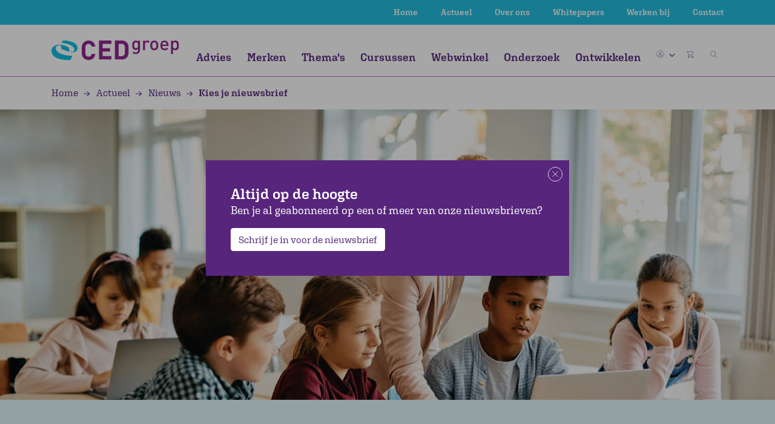

--- FILE ---
content_type: text/html; charset=UTF-8
request_url: https://www.cedgroep.nl/actueel/nieuws/2020/2/nieuwsbrief
body_size: 28515
content:

    

    



<!doctype html>
<html lang="nl">
<head>
    <!-- Google Tag Manager -->
    <script>(function(w,d,s,l,i){w[l]=w[l]||[];w[l].push({'gtm.start':
                new Date().getTime(),event:'gtm.js'});var f=d.getElementsByTagName(s)[0],
            j=d.createElement(s),dl=l!='dataLayer'?'&l='+l:'';j.async=true;j.src=
            'https://www.googletagmanager.com/gtm.js?id='+i+dl;f.parentNode.insertBefore(j,f);
        })(window,document,'script','dataLayer','GTM-K6JBCFXC');</script>
    <!-- End Google Tag Manager -->
            <meta charset="utf-8">
        <meta name="viewport" content="width=device-width, initial-scale=1, shrink-to-fit=no">
        <meta name="robots" content="index, follow"/>
        <link rel="stylesheet" type="text/css" href="https://www.cedgroep.nl/public/css/main.min.css?v=yfLC1pirHB">

                
                            				
	<title>Nieuwsbrief - CED-Groep</title>
	<meta name="description" content="" />

	<meta property="fb:app_id" content="">
	<meta property="og:url" content="https://www.cedgroep.nl/actueel/nieuws/2020/2/nieuwsbrief" />
	<meta property="og:type" content="website" />
	<meta property="og:title" content="Nieuwsbrief - CED-Groep" />
	<meta property="og:image" content="" />
	<meta property="og:image:width" content="1200" />
	<meta property="og:image:height" content="630" />
	<meta property="og:description" content="" />
	<meta property="og:site_name" content="CED-Groep" />
	<meta property="og:locale" content="nl" />
	<meta property="og:locale:alternate" content="nl" />
	
	<meta name="twitter:card" content="summary_large_image" />
	<meta name="twitter:site" content="" />
	<meta name="twitter:url" content="https://www.cedgroep.nl/actueel/nieuws/2020/2/nieuwsbrief" />
	<meta name="twitter:title" content="Nieuwsbrief - CED-Groep" />
	<meta name="twitter:description" content="" />
	<meta name="twitter:image" content="" />

	
	<link rel="home" href="https://www.cedgroep.nl/" />
	<link rel="canonical" href="https://www.cedgroep.nl/actueel/nieuws/2020/2/nieuwsbrief">
                
    <link rel="apple-touch-icon" sizes="180x180" href="https://www.cedgroep.nl/public/favicon/apple-touch-icon.png">
    <link rel="icon" type="image/png" sizes="32x32" href="https://www.cedgroep.nl/public/favicon/favicon-32x32.png">
    <link rel="icon" type="image/png" sizes="16x16" href="https://www.cedgroep.nl/public/favicon/favicon-16x16.png">
    <link rel="manifest" href="https://www.cedgroep.nl/public/favicon/site.webmanifest">
    <link rel="mask-icon" href="https://www.cedgroep.nl/public/favicon/safari-pinned-tab.svg" color="#5bbad5">
    <link rel="shortcut icon" href="https://www.cedgroep.nl/public/favicon/favicon.ico">
    <meta name="msvalidate.01" content="9809E296EEB645168ABE79C2F4C5515C" />
    <meta name="msapplication-TileColor" content="#2b5797">
    <meta name="msapplication-config" content="https://www.cedgroep.nl/public/favicon/browserconfig.xml">
    <meta name="theme-color" content="#ffffff">
</head>

<body class="">
    <!-- Google Tag Manager (noscript) -->
    <noscript><iframe src="https://www.googletagmanager.com/ns.html?id=GTM-K6JBCFXC" height="0" width="0" style="display:none;visibility:hidden"></iframe></noscript>
    <!-- End Google Tag Manager (noscript) -->

    
        
                        
    
    
            <span id="blitz-inject-1" class=" blitz-inject" data-blitz-id="1" data-blitz-uri="/_dynamic" data-blitz-params="action=blitz/include/dynamic&amp;index=1535910761" data-blitz-property=""></span>
    
    
    
        
                                    
                    
                            
                                                            
                                                                                                                            
                                                                    
                                                                                                                            
                                                                    
                                                                                                                            
                                                                            
                                                                                                
                                                            
                                                                                                                            
                                                                    
                                                                                                                            
                                                                    
                                                                                                                            
                                                                            
                                                                                                
                                                            
                                                                                                                            
                                                                    
                                                                                                                            
                                                                            
                                                                                                
                                                            
                                                                                                                            
                                                                    
                                                                                                                            
                                                                            
                                                                                                
                                                            
                                                                                                                            
                                                                            
                                                                                                
                                                            
                                                                                                                            
                                                                            
                                                                                                
                                                                
                                
                            
                                                                                                                                                                                                                                                                                                                                                                                                                                                                            
                
                                                                                
                                                                                                                                                                                                                                                                                                                                                                                                                                                                                                                                                                                                                                                                                        
                
                                                                                
                                                                                                                                                                                                                                                                                                                                                                                                                                                                                                                                                                                                                                                                                                                                                                                                                                                                                                                                                                                                                                                                                                                                                                                                                                                        
                
                                                                                
                                                     
                
                                                                                
                                                     
                
                                                                                
                                                                                                                                                                                                                                                                                                                                                                                                                                                                                                                                                                                                                    
                
                                                                                
                                                                
                                            
                            
                                                                                                                                                                                                                                                                                                                                                    
                                                                                    
                            
                                                                                                                                                                                                                                                                                                                                                                                                                                                                                                                                                                
                                                                                    
                            
                                                                                                                                        
                                                                                    
                            
                                                                                                                                                                                                                                                                                                                                                    
                                                                                    
                            
                                                                                                                                                                                                                                                                                                                                                                                                                                                                                            
                                                                                    
                            
                                                                                                                                                                                                                                                                                                                                                    
                                                                                    
                            
                                                                
                    
                            
                                
                                                                                                
                                
                                                                                                
                                
                                                                                                
                                
                                                                                                
                                
                                                                                                
                                
                                                                                                
                                                                
                
                                                                
                    
                                

                                                                                                                                                        
                                                                
                    
                                

                                                                                                                                                        
                                
<nav class="navbar navbar-expand-lg fixed-top">
    <div class="navbar-top d-none d-lg-block">
        <div class="container d-block">
            <div class="row">
                <div class="col-12">
                    <ul>
                                                    <li><a href="/">Home</a></li>
                                                    <li><a href="https://www.cedgroep.nl/actueel">Actueel</a></li>
                                                    <li><a href="https://www.cedgroep.nl/over-ons">Over ons</a></li>
                                                    <li><a href="https://www.cedgroep.nl/whitepapers">Whitepapers</a></li>
                                                    <li><a href="https://www.cedgroep.nl/werkenbij">Werken bij</a></li>
                                                    <li><a href="https://www.cedgroep.nl/contact">Contact</a></li>
                        
                                            </ul>
                </div>
            </div>
        </div>
    </div>

    <div class="navbar-inner">
        <a class="d-inline-block d-lg-none navbar-brand navbar-brand-mobile" href="https://www.cedgroep.nl/">
            <img src="https://www.cedgroep.nl/public/img/logo.svg" alt="Logo">
        </a>

                <ul class="navbar-nav__mobile-right d-inline-block d-lg-none">
                            <li class="nav-item nav-item__icon dropdown">
                    <a class="nav-link dropdown-toggle" href="" data-toggle="dropdown" aria-haspopup="true" aria-expanded="false">
                        <img class="img-fluid rounded-circle" src="https://www.cedgroep.nl/public/img/icon_user.svg?v=yfLC1pirHB">
                        <img src="/public/img/icon-chevron-down-purple.svg" class="nav-link--dropdown-chevron">
                    </a>

                    <div class="dropdown-menu dropdown-menu-right">
                                                    <span id="blitz-inject-2" class=" blitz-inject" data-blitz-id="2" data-blitz-uri="/_dynamic" data-blitz-params="action=blitz/include/dynamic&amp;index=2492766887" data-blitz-property=""></span>
                                            </div>
                </li>

                <li class="nav-item position-relative eqheight">
                    <a class="nav-link d-inline" href="https://www.cedgroep.nl/winkelwagen">
                        <img class="img-fluid" id="cart-animation-target--mobile" src="https://www.cedgroep.nl/public/img/icon_cart.svg" alt="icon-cart">

                                                                                <span id="blitz-inject-3" class=" blitz-inject" data-blitz-id="3" data-blitz-uri="/_dynamic" data-blitz-params="action=blitz/include/dynamic&amp;index=3806335943" data-blitz-property=""></span>
                                            </a>
                </li>
            
            <li class="nav-item position-relative eqheight">
                <img class="img-fluid" id="mobile-icon-search" src="https://www.cedgroep.nl/public/img/icon_search.svg" alt="icon-search">
            </li>
        </ul>

        <button class="navbar-toggler collapsed" type="button" data-toggle="collapse" data-target="#navbarNav" aria-controls="navbarNav" aria-expanded="false" aria-label="Toggle navigation">
            <span class="icon-bar"></span>
            <span class="icon-bar"></span>
            <span class="icon-bar"></span>
        </button>
    </div>

        <div class="collapse navbar-collapse" id="navbarNav">
        <div class="container">
            <div class="row">
                <div class="col-md-12">
                    <ul class="navbar-nav">
                        <li class="navbar-brand d-none d-lg-inline-block">
                            <a href="https://www.cedgroep.nl/">
                                <img src="https://www.cedgroep.nl/public/img/logo.svg">
                            </a>
                        </li>

                        <li class="navbar-nav__inner">
                            <ul>
                                                                <li class="nav-item d-block d-lg-none">
                                    <form class="nav-item__search-form" action="https://www.cedgroep.nl/zoeken">
                                        <input id="mobile-collapse-search" class="search" type="search" name="q" placeholder="Zoeken...">
                                        <input class="submit" type="submit" value="">
                                    </form>
                                </li>

                                                                    <li class="nav-item">
                                        <a class="nav-link nav-item__title eqheight-no-row--nav nav-item__doormat-link" href="https://www.cedgroep.nl/advies" data-id="advies">
                                            Advies
                                        </a>

                                        <div class="nav-arrow-wrapper d-inline-block d-lg-none nav-item__doormat eqheight-no-row--nav" data-id="advies">
                                            <img class="align-self-center" src="/public/img/icon_arrow-right.svg">
                                        </div>
                                    </li>
                                                                    <li class="nav-item">
                                        <a class="nav-link nav-item__title eqheight-no-row--nav nav-item__doormat-link" href="https://www.cedgroep.nl/merken" data-id="merken">
                                            Merken
                                        </a>

                                        <div class="nav-arrow-wrapper d-inline-block d-lg-none nav-item__doormat eqheight-no-row--nav" data-id="merken">
                                            <img class="align-self-center" src="/public/img/icon_arrow-right.svg">
                                        </div>
                                    </li>
                                                                    <li class="nav-item">
                                        <a class="nav-link nav-item__title eqheight-no-row--nav nav-item__doormat-link" href="https://www.cedgroep.nl/themas" data-id="themas">
                                            Thema&#039;s
                                        </a>

                                        <div class="nav-arrow-wrapper d-inline-block d-lg-none nav-item__doormat eqheight-no-row--nav" data-id="themas">
                                            <img class="align-self-center" src="/public/img/icon_arrow-right.svg">
                                        </div>
                                    </li>
                                                                    <li class="nav-item">
                                        <a class="nav-link nav-item__title eqheight-no-row--nav nav-item__doormat-link" href="https://www.cedgroep.nl/cursussen" data-id="cursussen">
                                            Cursussen
                                        </a>

                                        <div class="nav-arrow-wrapper d-inline-block d-lg-none nav-item__doormat eqheight-no-row--nav" data-id="cursussen">
                                            <img class="align-self-center" src="/public/img/icon_arrow-right.svg">
                                        </div>
                                    </li>
                                                                    <li class="nav-item">
                                        <a class="nav-link nav-item__title eqheight-no-row--nav nav-item__doormat-link" href="https://www.cedgroep.nl/webwinkel" data-id="webwinkel">
                                            Webwinkel
                                        </a>

                                        <div class="nav-arrow-wrapper d-inline-block d-lg-none nav-item__doormat eqheight-no-row--nav" data-id="webwinkel">
                                            <img class="align-self-center" src="/public/img/icon_arrow-right.svg">
                                        </div>
                                    </li>
                                                                    <li class="nav-item">
                                        <a class="nav-link nav-item__title eqheight-no-row--nav nav-item__doormat-link" href="https://www.cedgroep.nl/onderzoek" data-id="onderzoek">
                                            Onderzoek
                                        </a>

                                        <div class="nav-arrow-wrapper d-inline-block d-lg-none nav-item__doormat eqheight-no-row--nav" data-id="onderzoek">
                                            <img class="align-self-center" src="/public/img/icon_arrow-right.svg">
                                        </div>
                                    </li>
                                                                    <li class="nav-item">
                                        <a class="nav-link nav-item__title eqheight-no-row--nav nav-item__doormat-link" href="https://www.cedgroep.nl/ontwikkelen" data-id="ontwikkelen">
                                            Ontwikkelen
                                        </a>

                                        <div class="nav-arrow-wrapper d-inline-block d-lg-none nav-item__doormat eqheight-no-row--nav" data-id="ontwikkelen">
                                            <img class="align-self-center" src="/public/img/icon_arrow-right.svg">
                                        </div>
                                    </li>
                                                                
                                                                                                                                                                                                                <li class="nav-item d-block d-lg-none">
                                            <a class="nav-link" href="https://www.cedgroep.nl/actueel">Actueel</a>
                                        </li>
                                                                                                                                                <li class="nav-item d-block d-lg-none">
                                            <a class="nav-link" href="https://www.cedgroep.nl/over-ons">Over ons</a>
                                        </li>
                                                                                                                                                <li class="nav-item d-block d-lg-none">
                                            <a class="nav-link" href="https://www.cedgroep.nl/whitepapers">Whitepapers</a>
                                        </li>
                                                                                                                                                <li class="nav-item d-block d-lg-none">
                                            <a class="nav-link" href="https://www.cedgroep.nl/werkenbij">Werken bij</a>
                                        </li>
                                                                                                                                                <li class="nav-item d-block d-lg-none">
                                            <a class="nav-link" href="https://www.cedgroep.nl/contact">Contact</a>
                                        </li>
                                                                                                </ul>
                        </li>

                        <li class="navbar-nav__right d-none d-lg-inline-block">
                            <ul>
                                                                    <li class="nav-item nav-item__icon dropdown">
                                        <a class="nav-link dropdown-toggle" href="" data-toggle="dropdown" aria-haspopup="true" aria-expanded="false">
                                            <img class="img-fluid rounded-circle" src="https://www.cedgroep.nl/public/img/icon_user.svg?v=yfLC1pirHB">
                                            <img src="/public/img/icon-chevron-down-purple.svg" class="nav-link--dropdown-chevron">
                                        </a>

                                        <div class="dropdown-menu dropdown-menu-right">
                                                                                            <span id="blitz-inject-4" class=" blitz-inject" data-blitz-id="4" data-blitz-uri="/_dynamic" data-blitz-params="action=blitz/include/dynamic&amp;index=2492766887" data-blitz-property=""></span>
                                                                                    </div>
                                    </li>

                                    <li class="nav-item position-relative">
                                        <a class="nav-link" href="https://www.cedgroep.nl/winkelwagen">
                                            <img class="img-fluid" id="cart-animation-target--desktop" src="https://www.cedgroep.nl/public/img/icon_cart.svg" alt="icon-cart">
                                                                                            <span id="blitz-inject-5" class=" blitz-inject" data-blitz-id="5" data-blitz-uri="/_dynamic" data-blitz-params="action=blitz/include/dynamic&amp;index=3806335943" data-blitz-property=""></span>
                                                                                    </a>
                                    </li>
                                
                                <li class="nav-item nav-item__icon">
                                                                        <a class="nav-link" data-toggle="modal" data-target="#searchmodal">
                                        <img class="img-fluid search-icon" src="https://www.cedgroep.nl/public/img/icon_search.svg" alt="icon-search">
                                    </a>
                                </li>
                            </ul>
                        </li>
                    </ul>
                </div>
            </div>
        </div>
    </div>
</nav>

<div id="mobile-search-field">
    <div class="container p-0 py-2">
        <div class="row">
            <div class="col-sm-12">
                <form class="nav-item__search-form p-0" action="https://www.cedgroep.nl/zoeken">
                    <input id="mobile-search-field__input" class="search" type="search" name="q" placeholder="Zoeken...">
                </form>      
            </div>
        </div>
    </div>
</div>


<div class="modal modal--search fade" id="searchmodal" tabindex="-1" role="dialog" aria-hidden="true">
    <button type="button" class="cross modal-close" data-dismiss="modal" aria-label="Close">
        <img src="https://www.cedgroep.nl/public/img/icon-close-circle.svg" alt="" class="">
    </button>
    
    <div class="modal-dialog modal-dialog-centered nav-item__search" role="document">
        <div class="modal-content nav-item__search">
            <div class="search-modal-body">
                <h2 class="color--white mb-4">Zoeken op trefwoord</h2>

                <div class="search">
                    <form action="https://www.cedgroep.nl/zoeken">
                        <input class="search__form" type="search" name="q" placeholder="" id="search-input">

                        <button class="search__arrow" value="Go">
                            <img src="https://www.cedgroep.nl/public/img/icon_arrow-right-white.svg" alt="arrow right white">
                        </button>
                    </form>
                </div>
            </div>
        </div>
    </div>
</div>
    
	<section class="nav-doormat bg--gray-light" id="nav-doormat--advies" data-id="advies">
				<img class="nav-doormat__close" src="/public/img/icon-close-circle-purple.svg" alt="icon close circle purple">

		<div class="container">

			<div class="row nav-doormat--level-2" data-id="advies">
				<div class="doormat-link-back col-lg-2 d-block d-lg-none">
					<a class="doormat-link doormat-link--full nav-doormat--level-2__back" data-id="advies" href=""><img class="d-inline-block d-lg-none mr-2" src="/public/img/icon_arrow-right.svg" alt="arrow right">Advies</a>
				</div>
				
									<div class="col-lg-2">
						<a class="doormat-link nav-doormat__header-link d-inline-block d-lg-none" href="https://www.cedgroep.nl/advies/jonge-kind">Jonge kind</a>
																					<div class="d-inline-block d-lg-none nav-arrow-wrapper nav-doormat__level-2-link" data-id="jonge-kind" data-parent="advies">
									<img src="/public/img/icon_arrow-right.svg" alt="arrow right">
								</div>
																		</div>
									<div class="col-lg-2">
						<a class="doormat-link nav-doormat__header-link d-inline-block d-lg-none" href="https://www.cedgroep.nl/advies/primair-onderwijs">Primair onderwijs</a>
																					<div class="d-inline-block d-lg-none nav-arrow-wrapper nav-doormat__level-2-link" data-id="primair-onderwijs" data-parent="advies">
									<img src="/public/img/icon_arrow-right.svg" alt="arrow right">
								</div>
																		</div>
									<div class="col-lg-2">
						<a class="doormat-link nav-doormat__header-link d-inline-block d-lg-none" href="https://www.cedgroep.nl/advies/speciaal-onderwijs">Gespecialiseerd onderwijs</a>
																					<div class="d-inline-block d-lg-none nav-arrow-wrapper nav-doormat__level-2-link" data-id="speciaal-onderwijs" data-parent="advies">
									<img src="/public/img/icon_arrow-right.svg" alt="arrow right">
								</div>
																		</div>
									<div class="col-lg-2">
						<a class="doormat-link nav-doormat__header-link d-inline-block d-lg-none" href="https://www.cedgroep.nl/advies/voortgezet-onderwijs">Voortgezet onderwijs</a>
																					<div class="d-inline-block d-lg-none nav-arrow-wrapper nav-doormat__level-2-link" data-id="voortgezet-onderwijs" data-parent="advies">
									<img src="/public/img/icon_arrow-right.svg" alt="arrow right">
								</div>
																		</div>
									<div class="col-lg-2">
						<a class="doormat-link nav-doormat__header-link d-inline-block d-lg-none" href="https://www.cedgroep.nl/advies/swv">SWV</a>
																					<div class="d-inline-block d-lg-none nav-arrow-wrapper nav-doormat__level-2-link" data-id="swv" data-parent="advies">
									<img src="/public/img/icon_arrow-right.svg" alt="arrow right">
								</div>
																		</div>
									<div class="col-lg-2">
						<a class="doormat-link nav-doormat__header-link d-inline-block d-lg-none" href="https://www.cedgroep.nl/advies/gemeente">Gemeente</a>
																					<div class="d-inline-block d-lg-none nav-arrow-wrapper nav-doormat__level-2-link" data-id="gemeente" data-parent="advies">
									<img src="/public/img/icon_arrow-right.svg" alt="arrow right">
								</div>
																		</div>
							</div>


			<div class="row nav-doormat--level-3" data-id="advies">
														<div class="doormat-link-back col-lg-2" data-id="jonge-kind">
						<div class="doormat-link-wrapper">
							<a class="doormat-link doormat-link--full nav-doormat--level-3__back d-block d-lg-none" data-id="advies" href=""><img class="d-inline-block d-lg-none mr-2" src="/public/img/icon_arrow-right.svg" alt="arrow right">Jonge kind</a>
						</div>
						
															<a class="doormat-link nav-doormat__header-link d-none d-lg-block" href="https://www.cedgroep.nl/advies/jonge-kind">Jonge kind</a>
							
																								<div class="doormat-link-wrapper">
										<a class="doormat-link nav-doormat__link"  href="https://www.cedgroep.nl/advies/jonge-kind/kinderopvang-bso/kindvolgsysteem-kov">Kinderopvang / BSO</a>
									</div>
																	<div class="doormat-link-wrapper">
										<a class="doormat-link nav-doormat__link"  href="https://www.cedgroep.nl/advies/jonge-kind/groep-1-en-2/kindvolgsystemen-groep-1-en-2">Groep 1 en 2</a>
									</div>
																	<div class="doormat-link-wrapper">
										<a class="doormat-link nav-doormat__link"  href="https://www.cedgroep.nl/advies/jonge-kind/integraal-kindcentrum-ikc/kindvolgsystemen-ikc">IKC</a>
									</div>
																						
					</div>
														<div class="doormat-link-back col-lg-2" data-id="primair-onderwijs">
						<div class="doormat-link-wrapper">
							<a class="doormat-link doormat-link--full nav-doormat--level-3__back d-block d-lg-none" data-id="advies" href=""><img class="d-inline-block d-lg-none mr-2" src="/public/img/icon_arrow-right.svg" alt="arrow right">Primair onderwijs</a>
						</div>
						
															<a class="doormat-link nav-doormat__header-link d-none d-lg-block" href="https://www.cedgroep.nl/advies/primair-onderwijs">Primair onderwijs</a>
							
																								<div class="doormat-link-wrapper">
										<a class="doormat-link nav-doormat__link"  href="https://www.cedgroep.nl/advies/primair-onderwijs/leerling/leerlingbegeleiding">Leerling</a>
									</div>
																	<div class="doormat-link-wrapper">
										<a class="doormat-link nav-doormat__link"  href="https://www.cedgroep.nl/advies/primair-onderwijs/professional/groep-1-en-2">Professional</a>
									</div>
																	<div class="doormat-link-wrapper">
										<a class="doormat-link nav-doormat__link"  href="https://www.cedgroep.nl/advies/primair-onderwijs/organisatie/opbrengstgericht-werken-po">Organisatie</a>
									</div>
																						
					</div>
														<div class="doormat-link-back col-lg-2" data-id="speciaal-onderwijs">
						<div class="doormat-link-wrapper">
							<a class="doormat-link doormat-link--full nav-doormat--level-3__back d-block d-lg-none" data-id="advies" href=""><img class="d-inline-block d-lg-none mr-2" src="/public/img/icon_arrow-right.svg" alt="arrow right">Gespecialiseerd onderwijs</a>
						</div>
						
															<a class="doormat-link nav-doormat__header-link d-none d-lg-block" href="https://www.cedgroep.nl/advies/speciaal-onderwijs">Gespecialiseerd onderwijs</a>
							
																								<div class="doormat-link-wrapper">
										<a class="doormat-link nav-doormat__link"  href="https://www.cedgroep.nl/advies/speciaal-onderwijs/professional/gedrag-so">Professional</a>
									</div>
																	<div class="doormat-link-wrapper">
										<a class="doormat-link nav-doormat__link"  href="https://www.cedgroep.nl/advies/speciaal-onderwijs/organisatie/kwaliteitszorg-1">Organisatie</a>
									</div>
																						
					</div>
														<div class="doormat-link-back col-lg-2" data-id="voortgezet-onderwijs">
						<div class="doormat-link-wrapper">
							<a class="doormat-link doormat-link--full nav-doormat--level-3__back d-block d-lg-none" data-id="advies" href=""><img class="d-inline-block d-lg-none mr-2" src="/public/img/icon_arrow-right.svg" alt="arrow right">Voortgezet onderwijs</a>
						</div>
						
															<a class="doormat-link nav-doormat__header-link d-none d-lg-block" href="https://www.cedgroep.nl/advies/voortgezet-onderwijs">Voortgezet onderwijs</a>
							
																								<div class="doormat-link-wrapper">
										<a class="doormat-link nav-doormat__link"  href="https://www.cedgroep.nl/advies/voortgezet-onderwijs/professional/kwaliteit-van-lesgeven">Professional</a>
									</div>
																	<div class="doormat-link-wrapper">
										<a class="doormat-link nav-doormat__link"  href="https://www.cedgroep.nl/advies/voortgezet-onderwijs/organisatie/onderwijskwaliteit">Organisatie</a>
									</div>
																						
					</div>
														<div class="doormat-link-back col-lg-2" data-id="swv">
						<div class="doormat-link-wrapper">
							<a class="doormat-link doormat-link--full nav-doormat--level-3__back d-block d-lg-none" data-id="advies" href=""><img class="d-inline-block d-lg-none mr-2" src="/public/img/icon_arrow-right.svg" alt="arrow right">SWV</a>
						</div>
						
															<a class="doormat-link nav-doormat__header-link d-none d-lg-block" href="https://www.cedgroep.nl/advies/swv">SWV</a>
							
																								<div class="doormat-link-wrapper">
										<a class="doormat-link nav-doormat__link"  href="https://www.cedgroep.nl/advies/swv/passend-onderwijs/advies-en-begeleiding">Passend onderwijs</a>
									</div>
																						
					</div>
														<div class="doormat-link-back col-lg-2" data-id="gemeente">
						<div class="doormat-link-wrapper">
							<a class="doormat-link doormat-link--full nav-doormat--level-3__back d-block d-lg-none" data-id="advies" href=""><img class="d-inline-block d-lg-none mr-2" src="/public/img/icon_arrow-right.svg" alt="arrow right">Gemeente</a>
						</div>
						
															<a class="doormat-link nav-doormat__header-link d-none d-lg-block" href="https://www.cedgroep.nl/advies/gemeente">Gemeente</a>
							
																								<div class="doormat-link-wrapper">
										<a class="doormat-link nav-doormat__link"  href="https://www.cedgroep.nl/advies/gemeente/gemeente/beleidsondersteuning-gemeente-kov">Gemeente</a>
									</div>
																						
					</div>
					
			</div>


		</div>
	</section>
    
	<section class="nav-doormat bg--gray-light" id="nav-doormat--merken" data-id="merken">
				<img class="nav-doormat__close" src="/public/img/icon-close-circle-purple.svg" alt="icon close circle purple">

		<div class="container">

			<div class="row nav-doormat--level-2" data-id="merken">
				<div class="doormat-link-back col-lg-2 d-block d-lg-none">
					<a class="doormat-link doormat-link--full nav-doormat--level-2__back" data-id="merken" href=""><img class="d-inline-block d-lg-none mr-2" src="/public/img/icon_arrow-right.svg" alt="arrow right">Merken</a>
				</div>
				
									<div class="col-lg-2">
						<a class="doormat-link nav-doormat__header-link d-inline-block d-lg-none" href="https://www.cedgroep.nl/merken/teach-like-a-champion">Teach Like a Champion</a>
											</div>
									<div class="col-lg-2">
						<a class="doormat-link nav-doormat__header-link d-inline-block d-lg-none" href="https://www.cedgroep.nl/merken/vreedzaam">Vreedzaam</a>
											</div>
									<div class="col-lg-2">
						<a class="doormat-link nav-doormat__header-link d-inline-block d-lg-none" href="https://www.cedgroep.nl/merken/goud-onderwijs">Goud Onderwijs</a>
											</div>
									<div class="col-lg-2">
						<a class="doormat-link nav-doormat__header-link d-inline-block d-lg-none" href="https://www.cedgroep.nl/merken/ogw4d-opbrengstgericht-werken-in-4d">OGW4D: opbrengstgericht werken in 4D</a>
											</div>
									<div class="col-lg-2">
						<a class="doormat-link nav-doormat__header-link d-inline-block d-lg-none" href="https://www.cedgroep.nl/merken/nieuwsbegrip">Nieuwsbegrip</a>
											</div>
									<div class="col-lg-2">
						<a class="doormat-link nav-doormat__header-link d-inline-block d-lg-none" href="https://www.cedgroep.nl/merken/uk-en-puk">Uk &amp; Puk</a>
											</div>
							</div>


			<div class="row nav-doormat--level-3" data-id="merken">
														<div class="doormat-link-back col-lg-2" data-id="teach-like-a-champion">
						<div class="doormat-link-wrapper">
							<a class="doormat-link doormat-link--full nav-doormat--level-3__back d-block d-lg-none" data-id="merken" href=""><img class="d-inline-block d-lg-none mr-2" src="/public/img/icon_arrow-right.svg" alt="arrow right">Teach Like a Champion</a>
						</div>
						
															<a class="doormat-link nav-doormat__header-link d-none d-lg-block" href="https://www.cedgroep.nl/merken/teach-like-a-champion">Teach Like a Champion</a>
							
							
														
					</div>
														<div class="doormat-link-back col-lg-2" data-id="vreedzaam">
						<div class="doormat-link-wrapper">
							<a class="doormat-link doormat-link--full nav-doormat--level-3__back d-block d-lg-none" data-id="merken" href=""><img class="d-inline-block d-lg-none mr-2" src="/public/img/icon_arrow-right.svg" alt="arrow right">Vreedzaam</a>
						</div>
						
															<a class="doormat-link nav-doormat__header-link d-none d-lg-block" href="https://www.cedgroep.nl/merken/vreedzaam">Vreedzaam</a>
							
							
														
					</div>
														<div class="doormat-link-back col-lg-2" data-id="goud-onderwijs">
						<div class="doormat-link-wrapper">
							<a class="doormat-link doormat-link--full nav-doormat--level-3__back d-block d-lg-none" data-id="merken" href=""><img class="d-inline-block d-lg-none mr-2" src="/public/img/icon_arrow-right.svg" alt="arrow right">Goud Onderwijs</a>
						</div>
						
															<a class="doormat-link nav-doormat__header-link d-none d-lg-block" href="https://www.cedgroep.nl/merken/goud-onderwijs">Goud Onderwijs</a>
							
							
														
					</div>
														<div class="doormat-link-back col-lg-2" data-id="ogw4d-opbrengstgericht-werken-in-4d">
						<div class="doormat-link-wrapper">
							<a class="doormat-link doormat-link--full nav-doormat--level-3__back d-block d-lg-none" data-id="merken" href=""><img class="d-inline-block d-lg-none mr-2" src="/public/img/icon_arrow-right.svg" alt="arrow right">OGW4D: opbrengstgericht werken in 4D</a>
						</div>
						
															<a class="doormat-link nav-doormat__header-link d-none d-lg-block" href="https://www.cedgroep.nl/merken/ogw4d-opbrengstgericht-werken-in-4d">OGW4D: opbrengstgericht werken in 4D</a>
							
							
														
					</div>
														<div class="doormat-link-back col-lg-2" data-id="nieuwsbegrip">
						<div class="doormat-link-wrapper">
							<a class="doormat-link doormat-link--full nav-doormat--level-3__back d-block d-lg-none" data-id="merken" href=""><img class="d-inline-block d-lg-none mr-2" src="/public/img/icon_arrow-right.svg" alt="arrow right">Nieuwsbegrip</a>
						</div>
						
															<a class="doormat-link nav-doormat__header-link d-none d-lg-block" href="https://www.cedgroep.nl/merken/nieuwsbegrip">Nieuwsbegrip</a>
							
							
														
					</div>
														<div class="doormat-link-back col-lg-2" data-id="uk-en-puk">
						<div class="doormat-link-wrapper">
							<a class="doormat-link doormat-link--full nav-doormat--level-3__back d-block d-lg-none" data-id="merken" href=""><img class="d-inline-block d-lg-none mr-2" src="/public/img/icon_arrow-right.svg" alt="arrow right">Uk &amp; Puk</a>
						</div>
						
															<a class="doormat-link nav-doormat__header-link d-none d-lg-block" href="https://www.cedgroep.nl/merken/uk-en-puk">Uk &amp; Puk</a>
							
							
														
					</div>
					
			</div>


		</div>
	</section>
    
	<section class="nav-doormat bg--gray-light" id="nav-doormat--themas" data-id="themas">
				<img class="nav-doormat__close" src="/public/img/icon-close-circle-purple.svg" alt="icon close circle purple">

		<div class="container">

			<div class="row nav-doormat--level-2" data-id="themas">
				<div class="doormat-link-back col-lg-2 d-block d-lg-none">
					<a class="doormat-link doormat-link--full nav-doormat--level-2__back" data-id="themas" href=""><img class="d-inline-block d-lg-none mr-2" src="/public/img/icon_arrow-right.svg" alt="arrow right">Thema&#039;s</a>
				</div>
				
									<div class="col-lg-2">
						<a class="doormat-link nav-doormat__header-link d-inline-block d-lg-none" href="https://www.cedgroep.nl/themas/opbrengstgericht-werken">Opbrengstgericht werken</a>
											</div>
									<div class="col-lg-2">
						<a class="doormat-link nav-doormat__header-link d-inline-block d-lg-none" href="https://www.cedgroep.nl/themas/gedrag-en-burgerschap">Burgerschap</a>
											</div>
									<div class="col-lg-2">
						<a class="doormat-link nav-doormat__header-link d-inline-block d-lg-none" href="https://www.cedgroep.nl/themas/kansengelijkheid">Kansengelijkheid</a>
											</div>
									<div class="col-lg-2">
						<a class="doormat-link nav-doormat__header-link d-inline-block d-lg-none" href="https://www.cedgroep.nl/themas/didactische-vaardigheden">Didactische vaardigheden</a>
											</div>
									<div class="col-lg-2">
						<a class="doormat-link nav-doormat__header-link d-inline-block d-lg-none" href="https://www.cedgroep.nl/themas/begrijpend-lezen">Taal en lezen</a>
											</div>
									<div class="col-lg-2">
						<a class="doormat-link nav-doormat__header-link d-inline-block d-lg-none" href="https://www.cedgroep.nl/themas/avg">AVG</a>
											</div>
							</div>


			<div class="row nav-doormat--level-3" data-id="themas">
														<div class="doormat-link-back col-lg-2" data-id="opbrengstgericht-werken">
						<div class="doormat-link-wrapper">
							<a class="doormat-link doormat-link--full nav-doormat--level-3__back d-block d-lg-none" data-id="themas" href=""><img class="d-inline-block d-lg-none mr-2" src="/public/img/icon_arrow-right.svg" alt="arrow right">Opbrengstgericht werken</a>
						</div>
						
															<a class="doormat-link nav-doormat__header-link d-none d-lg-block" href="https://www.cedgroep.nl/themas/opbrengstgericht-werken">Opbrengstgericht werken</a>
							
							
														
					</div>
														<div class="doormat-link-back col-lg-2" data-id="gedrag-en-burgerschap">
						<div class="doormat-link-wrapper">
							<a class="doormat-link doormat-link--full nav-doormat--level-3__back d-block d-lg-none" data-id="themas" href=""><img class="d-inline-block d-lg-none mr-2" src="/public/img/icon_arrow-right.svg" alt="arrow right">Burgerschap</a>
						</div>
						
															<a class="doormat-link nav-doormat__header-link d-none d-lg-block" href="https://www.cedgroep.nl/themas/gedrag-en-burgerschap">Burgerschap</a>
							
							
														
					</div>
														<div class="doormat-link-back col-lg-2" data-id="kansengelijkheid">
						<div class="doormat-link-wrapper">
							<a class="doormat-link doormat-link--full nav-doormat--level-3__back d-block d-lg-none" data-id="themas" href=""><img class="d-inline-block d-lg-none mr-2" src="/public/img/icon_arrow-right.svg" alt="arrow right">Kansengelijkheid</a>
						</div>
						
															<a class="doormat-link nav-doormat__header-link d-none d-lg-block" href="https://www.cedgroep.nl/themas/kansengelijkheid">Kansengelijkheid</a>
							
							
														
					</div>
														<div class="doormat-link-back col-lg-2" data-id="didactische-vaardigheden">
						<div class="doormat-link-wrapper">
							<a class="doormat-link doormat-link--full nav-doormat--level-3__back d-block d-lg-none" data-id="themas" href=""><img class="d-inline-block d-lg-none mr-2" src="/public/img/icon_arrow-right.svg" alt="arrow right">Didactische vaardigheden</a>
						</div>
						
															<a class="doormat-link nav-doormat__header-link d-none d-lg-block" href="https://www.cedgroep.nl/themas/didactische-vaardigheden">Didactische vaardigheden</a>
							
							
														
					</div>
														<div class="doormat-link-back col-lg-2" data-id="begrijpend-lezen">
						<div class="doormat-link-wrapper">
							<a class="doormat-link doormat-link--full nav-doormat--level-3__back d-block d-lg-none" data-id="themas" href=""><img class="d-inline-block d-lg-none mr-2" src="/public/img/icon_arrow-right.svg" alt="arrow right">Taal en lezen</a>
						</div>
						
															<a class="doormat-link nav-doormat__header-link d-none d-lg-block" href="https://www.cedgroep.nl/themas/begrijpend-lezen">Taal en lezen</a>
							
							
														
					</div>
														<div class="doormat-link-back col-lg-2" data-id="avg">
						<div class="doormat-link-wrapper">
							<a class="doormat-link doormat-link--full nav-doormat--level-3__back d-block d-lg-none" data-id="themas" href=""><img class="d-inline-block d-lg-none mr-2" src="/public/img/icon_arrow-right.svg" alt="arrow right">AVG</a>
						</div>
						
															<a class="doormat-link nav-doormat__header-link d-none d-lg-block" href="https://www.cedgroep.nl/themas/avg">AVG</a>
							
							
														
					</div>
					
			</div>


		</div>
	</section>
    
	<section class="nav-doormat bg--gray-light" id="nav-doormat--cursussen" data-id="cursussen">
				<img class="nav-doormat__close" src="/public/img/icon-close-circle-purple.svg" alt="icon close circle purple">

		<div class="container">

			<div class="row nav-doormat--level-2" data-id="cursussen">
				<div class="doormat-link-back col-lg-2 d-block d-lg-none">
					<a class="doormat-link doormat-link--full nav-doormat--level-2__back" data-id="cursussen" href=""><img class="d-inline-block d-lg-none mr-2" src="/public/img/icon_arrow-right.svg" alt="arrow right">Cursussen</a>
				</div>
				
									<div class="col-lg-2">
						<a class="doormat-link nav-doormat__header-link d-inline-block d-lg-none doormat-link--full" href="https://www.cedgroep.nl/cursussen/jonge-kind">Jonge kind</a>
											</div>
									<div class="col-lg-2">
						<a class="doormat-link nav-doormat__header-link d-inline-block d-lg-none doormat-link--full" href="https://www.cedgroep.nl/cursussen/primair-onderwijs">Primair onderwijs</a>
											</div>
									<div class="col-lg-2">
						<a class="doormat-link nav-doormat__header-link d-inline-block d-lg-none doormat-link--full" href="https://www.cedgroep.nl/cursussen/speciaal-onderwijs">Gespecialiseerd onderwijs</a>
											</div>
									<div class="col-lg-2">
						<a class="doormat-link nav-doormat__header-link d-inline-block d-lg-none doormat-link--full" href="https://www.cedgroep.nl/cursussen/voortgezet-onderwijs">Voortgezet onderwijs</a>
											</div>
									<div class="col-lg-2">
						<a class="doormat-link nav-doormat__header-link d-inline-block d-lg-none doormat-link--full" href="https://www.cedgroep.nl/cursussen/swv">SWV</a>
											</div>
									<div class="col-lg-2">
						<a class="doormat-link nav-doormat__header-link d-inline-block d-lg-none doormat-link--full" href="https://www.cedgroep.nl/cursussen/gemeente">Gemeente</a>
											</div>
							</div>


			<div class="row nav-doormat--level-3" data-id="cursussen">
														<div class="doormat-link-back col-lg-2" data-id="jonge-kind">
						<div class="doormat-link-wrapper">
							<a class="doormat-link doormat-link--full nav-doormat--level-3__back d-block d-lg-none" data-id="cursussen" href=""><img class="d-inline-block d-lg-none mr-2" src="/public/img/icon_arrow-right.svg" alt="arrow right">Jonge kind</a>
						</div>
						
															<a class="doormat-link nav-doormat__header-link d-none d-lg-block doormat-link--full" href="https://www.cedgroep.nl/cursussen/jonge-kind">Jonge kind</a>
							
																													
					</div>
														<div class="doormat-link-back col-lg-2" data-id="primair-onderwijs">
						<div class="doormat-link-wrapper">
							<a class="doormat-link doormat-link--full nav-doormat--level-3__back d-block d-lg-none" data-id="cursussen" href=""><img class="d-inline-block d-lg-none mr-2" src="/public/img/icon_arrow-right.svg" alt="arrow right">Primair onderwijs</a>
						</div>
						
															<a class="doormat-link nav-doormat__header-link d-none d-lg-block doormat-link--full" href="https://www.cedgroep.nl/cursussen/primair-onderwijs">Primair onderwijs</a>
							
																													
					</div>
														<div class="doormat-link-back col-lg-2" data-id="speciaal-onderwijs">
						<div class="doormat-link-wrapper">
							<a class="doormat-link doormat-link--full nav-doormat--level-3__back d-block d-lg-none" data-id="cursussen" href=""><img class="d-inline-block d-lg-none mr-2" src="/public/img/icon_arrow-right.svg" alt="arrow right">Gespecialiseerd onderwijs</a>
						</div>
						
															<a class="doormat-link nav-doormat__header-link d-none d-lg-block doormat-link--full" href="https://www.cedgroep.nl/cursussen/speciaal-onderwijs">Gespecialiseerd onderwijs</a>
							
																													
					</div>
														<div class="doormat-link-back col-lg-2" data-id="voortgezet-onderwijs">
						<div class="doormat-link-wrapper">
							<a class="doormat-link doormat-link--full nav-doormat--level-3__back d-block d-lg-none" data-id="cursussen" href=""><img class="d-inline-block d-lg-none mr-2" src="/public/img/icon_arrow-right.svg" alt="arrow right">Voortgezet onderwijs</a>
						</div>
						
															<a class="doormat-link nav-doormat__header-link d-none d-lg-block doormat-link--full" href="https://www.cedgroep.nl/cursussen/voortgezet-onderwijs">Voortgezet onderwijs</a>
							
																													
					</div>
														<div class="doormat-link-back col-lg-2" data-id="swv">
						<div class="doormat-link-wrapper">
							<a class="doormat-link doormat-link--full nav-doormat--level-3__back d-block d-lg-none" data-id="cursussen" href=""><img class="d-inline-block d-lg-none mr-2" src="/public/img/icon_arrow-right.svg" alt="arrow right">SWV</a>
						</div>
						
															<a class="doormat-link nav-doormat__header-link d-none d-lg-block doormat-link--full" href="https://www.cedgroep.nl/cursussen/swv">SWV</a>
							
																													
					</div>
														<div class="doormat-link-back col-lg-2" data-id="gemeente">
						<div class="doormat-link-wrapper">
							<a class="doormat-link doormat-link--full nav-doormat--level-3__back d-block d-lg-none" data-id="cursussen" href=""><img class="d-inline-block d-lg-none mr-2" src="/public/img/icon_arrow-right.svg" alt="arrow right">Gemeente</a>
						</div>
						
															<a class="doormat-link nav-doormat__header-link d-none d-lg-block doormat-link--full" href="https://www.cedgroep.nl/cursussen/gemeente">Gemeente</a>
							
																													
					</div>
					
			</div>


		</div>
	</section>
    
    
	<section class="nav-doormat bg--gray-light" id="nav-doormat--onderzoek" data-id="onderzoek">
				<img class="nav-doormat__close" src="/public/img/icon-close-circle-purple.svg" alt="icon close circle purple">

		<div class="container">

			<div class="row nav-doormat--level-2" data-id="onderzoek">
				<div class="doormat-link-back col-lg-2 d-block d-lg-none">
					<a class="doormat-link doormat-link--full nav-doormat--level-2__back" data-id="onderzoek" href=""><img class="d-inline-block d-lg-none mr-2" src="/public/img/icon_arrow-right.svg" alt="arrow right">Onderzoek</a>
				</div>
				
									<div class="col-lg-2">
						<a class="doormat-link nav-doormat__header-link d-inline-block d-lg-none" href="https://www.cedgroep.nl/onderzoek/onderzoekssoorten">Onderzoekssoorten</a>
																								</div>
									<div class="col-lg-2">
						<a class="doormat-link nav-doormat__header-link d-inline-block d-lg-none" href="https://www.cedgroep.nl/onderzoek/datacentrum">Data- en Toetsservice</a>
																								</div>
									<div class="col-lg-2">
						<a class="doormat-link nav-doormat__header-link d-inline-block d-lg-none" href="https://www.cedgroep.nl/onderzoek/kennisdeling">Kennisdeling</a>
																								</div>
							</div>


			<div class="row nav-doormat--level-3" data-id="onderzoek">
														<div class="doormat-link-back col-lg-2" data-id="onderzoekssoorten">
						<div class="doormat-link-wrapper">
							<a class="doormat-link doormat-link--full nav-doormat--level-3__back d-block d-lg-none" data-id="onderzoek" href=""><img class="d-inline-block d-lg-none mr-2" src="/public/img/icon_arrow-right.svg" alt="arrow right">Onderzoekssoorten</a>
						</div>
						
															<a class="doormat-link nav-doormat__header-link d-none d-lg-block" href="https://www.cedgroep.nl/onderzoek/onderzoekssoorten">Onderzoekssoorten</a>
							
																													
					</div>
														<div class="doormat-link-back col-lg-2" data-id="datacentrum">
						<div class="doormat-link-wrapper">
							<a class="doormat-link doormat-link--full nav-doormat--level-3__back d-block d-lg-none" data-id="onderzoek" href=""><img class="d-inline-block d-lg-none mr-2" src="/public/img/icon_arrow-right.svg" alt="arrow right">Data- en Toetsservice</a>
						</div>
						
															<a class="doormat-link nav-doormat__header-link d-none d-lg-block" href="https://www.cedgroep.nl/onderzoek/datacentrum">Data- en Toetsservice</a>
							
																													
					</div>
														<div class="doormat-link-back col-lg-2" data-id="kennisdeling">
						<div class="doormat-link-wrapper">
							<a class="doormat-link doormat-link--full nav-doormat--level-3__back d-block d-lg-none" data-id="onderzoek" href=""><img class="d-inline-block d-lg-none mr-2" src="/public/img/icon_arrow-right.svg" alt="arrow right">Kennisdeling</a>
						</div>
						
															<a class="doormat-link nav-doormat__header-link d-none d-lg-block" href="https://www.cedgroep.nl/onderzoek/kennisdeling">Kennisdeling</a>
							
																													
					</div>
					
			</div>


		</div>
	</section>
    
	<section class="nav-doormat bg--gray-light" id="nav-doormat--ontwikkelen" data-id="ontwikkelen">
				<img class="nav-doormat__close" src="/public/img/icon-close-circle-purple.svg" alt="icon close circle purple">

		<div class="container">

			<div class="row nav-doormat--level-2" data-id="ontwikkelen">
				<div class="doormat-link-back col-lg-2 d-block d-lg-none">
					<a class="doormat-link doormat-link--full nav-doormat--level-2__back" data-id="ontwikkelen" href=""><img class="d-inline-block d-lg-none mr-2" src="/public/img/icon_arrow-right.svg" alt="arrow right">Ontwikkelen</a>
				</div>
				
									<div class="col-lg-2">
						<a class="doormat-link nav-doormat__header-link d-inline-block d-lg-none" href="https://www.cedgroep.nl/ontwikkelen/ontwikkelen-in-opdracht">Laten ontwikkelen</a>
																								</div>
									<div class="col-lg-2">
						<a class="doormat-link nav-doormat__header-link d-inline-block d-lg-none" href="https://www.cedgroep.nl/ontwikkelen/met-en-voor-professionals">Leren ontwikkelen</a>
																								</div>
									<div class="col-lg-2">
						<a class="doormat-link nav-doormat__header-link d-inline-block d-lg-none" href="https://www.cedgroep.nl/ontwikkelen/vanuit-ons-hart-1">Kritische blik</a>
																								</div>
							</div>


			<div class="row nav-doormat--level-3" data-id="ontwikkelen">
														<div class="doormat-link-back col-lg-2" data-id="ontwikkelen-in-opdracht">
						<div class="doormat-link-wrapper">
							<a class="doormat-link doormat-link--full nav-doormat--level-3__back d-block d-lg-none" data-id="ontwikkelen" href=""><img class="d-inline-block d-lg-none mr-2" src="/public/img/icon_arrow-right.svg" alt="arrow right">Laten ontwikkelen</a>
						</div>
						
															<a class="doormat-link nav-doormat__header-link d-none d-lg-block" href="https://www.cedgroep.nl/ontwikkelen/ontwikkelen-in-opdracht">Laten ontwikkelen</a>
							
																													
					</div>
														<div class="doormat-link-back col-lg-2" data-id="met-en-voor-professionals">
						<div class="doormat-link-wrapper">
							<a class="doormat-link doormat-link--full nav-doormat--level-3__back d-block d-lg-none" data-id="ontwikkelen" href=""><img class="d-inline-block d-lg-none mr-2" src="/public/img/icon_arrow-right.svg" alt="arrow right">Leren ontwikkelen</a>
						</div>
						
															<a class="doormat-link nav-doormat__header-link d-none d-lg-block" href="https://www.cedgroep.nl/ontwikkelen/met-en-voor-professionals">Leren ontwikkelen</a>
							
																													
					</div>
														<div class="doormat-link-back col-lg-2" data-id="vanuit-ons-hart-1">
						<div class="doormat-link-wrapper">
							<a class="doormat-link doormat-link--full nav-doormat--level-3__back d-block d-lg-none" data-id="ontwikkelen" href=""><img class="d-inline-block d-lg-none mr-2" src="/public/img/icon_arrow-right.svg" alt="arrow right">Kritische blik</a>
						</div>
						
															<a class="doormat-link nav-doormat__header-link d-none d-lg-block" href="https://www.cedgroep.nl/ontwikkelen/vanuit-ons-hart-1">Kritische blik</a>
							
																													
					</div>
					
			</div>


		</div>
	</section>

    <div id="melding" class="sprig-component" data-hx-target="this" data-hx-include="this" data-hx-trigger="load, refresh" data-hx-get="https://www.cedgroep.nl/index.php/actions/sprig-core/components/render" data-hx-vals="{&quot;sprig:siteId&quot;:&quot;6a72222ebc4438a42d7154cc90621df50292c3151c0a20912da9f7b756e7cff31&quot;,&quot;sprig:id&quot;:&quot;56b2b1137fc5c05216e524c38d04fa5910412575429446a1a38aeffa11daa42cmelding&quot;,&quot;sprig:component&quot;:&quot;9a9c4ca1429c2c3e24cf72389c6cce77a6a797abd9880126a1a01c518deafa97&quot;,&quot;sprig:template&quot;:&quot;d320a2d1ee5bdb554403f81f5313ad76b8644a5a68334dc0c9ce45be7be7fa21_includes\/message&quot;,&quot;sprig:variables[entryId]&quot;:&quot;8a2f365f10adc93aa820cb9f805297a0772aeb6fe882ea6af1f14326fa9f483f60841&quot;,&quot;sprig:variables[productId]&quot;:&quot;9a9c4ca1429c2c3e24cf72389c6cce77a6a797abd9880126a1a01c518deafa97&quot;,&quot;sprig:variables[popupSection]&quot;:&quot;9a9c4ca1429c2c3e24cf72389c6cce77a6a797abd9880126a1a01c518deafa97&quot;}" s-trigger="load, refresh"><div sprig data-hx-get="https://www.cedgroep.nl/index.php/actions/sprig-core/components/render" data-sprig-parsed>
        
                                        
                        
                                            
                                                                                                        
                                                                                
                                                                                
                                                                                                
                                                                            
                                                                                
                                                                                
                                                                                                                        <div id="popup-message"  data="instant">
                                                                                        <div class="modal_message">
    <div class="alert alert-cedPurple modal_message_div">

                <div class="modal_close popup-melding" id="popup-close" data-slug="nieuwsbrieven-420977">
            <img src="https://www.cedgroep.nl/public/img/icon-close-circle.svg" alt="">
        </div>

                <div class="modal_content">
            <h4>Altijd op de hoogte</h4>

                            <div class="body-expanded  diap">
                    <p>Ben je al geabonneerd op een of meer van onze nieuwsbrieven?</p>
                </div>
            
                            <div class="modal_content_link">
                                            <button class="btn btn-primary" data-toggle="modal" data-target="#footer-newsletter-modal">Schrijf je in voor de nieuwsbrief</button>
                                    </div>
                    </div>
    </div>
</div>                                        </div>
        
</div>
</div>

    <main id="main">
            


<section class="bg--white">
	<div class="container">
		<div class="row">
			<div class="col-md-12">
				<ul class="header-breadcrumb">
											<li>
							<a href="https://www.cedgroep.nl/">																
																	Home
															</a>						</li>
											<li>
							<a href="https://www.cedgroep.nl/actueel">																	<img src="https://www.cedgroep.nl/public/img/icon_arrow-right.svg" alt="&rarr;">
																
																	Actueel
															</a>						</li>
											<li>
							<a href="https://www.cedgroep.nl/actueel/nieuws">																	<img src="https://www.cedgroep.nl/public/img/icon_arrow-right.svg" alt="&rarr;">
																
																	Nieuws
															</a>						</li>
											<li>
							<a href="https://www.cedgroep.nl/actueel/nieuws/2020/2/nieuwsbrief">																	<img src="https://www.cedgroep.nl/public/img/icon_arrow-right.svg" alt="&rarr;">
																
																	Kies je nieuwsbrief
															</a>						</li>
									</ul>
			</div>
		</div>
	</div>
</section>
    

<div class="head">
						<div class="image-wrapper__hero">
				<img class="img-fluid " src="https://afbeeldingen.cedgroep.nl/production/iStock-1358014313.jpg?w=3200&amp;h=1200&amp;q=75&amp;auto=format&amp;fit=crop&amp;crop=top&amp;dm=1699445479&amp;s=0ec501d801b5a0be78c956ecd0716cd2" alt="I Stock 1358014313">

				<link rel="prefetch" href="https://afbeeldingen.cedgroep.nl/production/iStock-1358014313.jpg?w=3200&amp;h=1200&amp;q=75&amp;auto=format&amp;fit=crop&amp;crop=top&amp;dm=1699445479&amp;s=0ec501d801b5a0be78c956ecd0716cd2">
			</div>
				
	<div class="container mb-6 mt-6">
		<div class="row">
			<div class="col-md-8 offset-md-2 head_purple mb-5">
									<h1 class="h1">Kies je nieuwsbrief</h1>
				
									<div class="richtextfield color--purple mb-4">Blijf op de hoogte van het laatste onderwijsnieuws, speciaal voor jouw werkveld. Meld je hieronder aan voor de nieuwsbrief die bij jou past. </div>
								
															</div>
		</div>
	</div>
</div>


<div class="page-builder">
					
																				
							<div class="container">
				<div class="row">
					<div class="col-md-8 offset-md-2">
						
				
	<div class="pb mb-6">
	    <div class="pb-text">
	        <div class="body-expanded">
	            <p><strong>De laatste nieuwsbrieven per doelgroep</strong></p><p><a href="https://ced-groep29006.activehosted.com/index.php?action=social&amp;chash=ab1a4d0dd4d48a2ba1077c4494791306.1883&amp;s=6e1a9c11f6b237f185e6293549fe1a75">het jonge kind</a> | <a href="https://ced-groep29006.activehosted.com/index.php?action=social&amp;chash=b51a15f382ac914391a58850ab343b00.1870&amp;s=6e1a9c11f6b237f185e6293549fe1a75">primair onderwijs </a>| <a href="https://ced-groep29006.activehosted.com/index.php?action=social&amp;chash=193002e668758ea9762904da1a22337c.1871&amp;s=6e1a9c11f6b237f185e6293549fe1a75">gespecialiseerd onderwijs</a> | <a href="https://ced-groep29006.activehosted.com/index.php?action=social&amp;chash=0e9fa1f3e9e66792401a6972d477dcc3.1898&amp;s=6e1a9c11f6b237f185e6293549fe1a75">voortgezet onderwijs</a> | <a href="https://ced-groep29006.activehosted.com/index.php?action=social&amp;chash=fb60d411a5c5b72b2e7d3527cfc84fd0.1882&amp;s=6e1a9c11f6b237f185e6293549fe1a75">gemeenten</a> | <a href="https://ced-groep29006.activehosted.com/index.php?action=social&amp;c=1263&amp;m=1864">besturen</a></p><p><strong>Nieuwsbrieven per merk</strong><br /><a href="https://ced-groep29006.activehosted.com/index.php?action=social&amp;chash=6c8dba7d0df1c4a79dd07646be9a26c8.1867&amp;s=6e1a9c11f6b237f185e6293549fe1a75">Vreedzaam</a><a href="https://ced-groep29006.activehosted.com/index.php?action=social&amp;chash=e94550c93cd70fe748e6982b3439ad3b.1378&amp;s=6e1a9c11f6b237f185e6293549fe1a75"> </a>| <a href="https://ced-groep29006.activehosted.com/index.php?action=social&amp;chash=4079016d940210b4ae9ae7d41c4a2065.1895&amp;s=6e1a9c11f6b237f185e6293549fe1a75">Nieuwsbegrip</a> | <a href="https://ced-groep29006.activehosted.com/index.php?action=social&amp;chash=6bc24fc1ab650b25b4114e93a98f1eba.1363&amp;s=6e1a9c11f6b237f185e6293549fe1a75">Goud Onderwijs</a></p><p><strong>Nieuwe cursusbrochures 2025 - 2026</strong><br /><a href="https://ced-groep29006.activehosted.com/index.php?action=social&amp;chash=310ce61c90f3a46e340ee8257bc70e93.1825&amp;s=5a0b94903df7b4cf73dd58253fba58ef">het jonge kind</a> | <a href="https://ced-groep29006.activehosted.com/index.php?action=social&amp;chash=6cd67d9b6f0150c77bda2eda01ae484c.1362&amp;s=6e1a9c11f6b237f185e6293549fe1a75">primair onderwijs</a> | <a href="https://ced-groep29006.activehosted.com/index.php?action=social&amp;chash=6cd67d9b6f0150c77bda2eda01ae484c.1362&amp;s=6e1a9c11f6b237f185e6293549fe1a75">gespecialiseerd onderwijs</a> <br /><br /> </p>
	        </div>
	    </div>
	</div>
					</div>
				</div>
			</div>
							
																				
							<div class="container">
				<div class="row">
					<div class="col-md-12">
						

<div class="pb pb-cta mb-6">
	<div class="cta content-center bg-primary py-6">
					<h2>Schrijf je in voor de nieuwsbrief</h2>
		
					<h5>Ontvang het laatste onderwijsnieuws, tips en gratis downloads.</h5>
		
								            
					
									
								
			<button class="cta__button text-white" data-toggle="modal" data-target="#form-modal-94">Inschrijven</button>
			
																
							        	    	</div>
</div>

					</div>
				</div>
			</div>
			</div>
    </main>

    <footer class="footer">
    <div class="footer-group-1">
        <div class="container">
            <div class="row">
                <div class="col-lg-5 order-1 mb-4 mb-lg-0">

                                                                                                        <button type="button" class="button" data-toggle="modal"
                                        data-target="#footer-newsletter-modal">Meld je aan voor de nieuwsbrief</button>
                                                                        
                    <div class="social-icons mt-3 mt-lg-0">
                                                    <a href="https://twitter.com/cedgroep" target="_blank">
                                <img src="https://www.cedgroep.nl/public/img/icon_twitter.svg" alt="icon twitter">
                            </a>
                        
                                                    <a href="https://www.facebook.com/cedgroep/" target="_blank">
                                <img src="https://www.cedgroep.nl/public/img/icon_facebook.svg" alt="icon facebook">
                            </a>
                        
                        
                                                    <a href="https://www.linkedin.com/company/62088/" target="_blank">
                                <img src="https://www.cedgroep.nl/public/img/icon_linkedin.svg" alt="icon linkedin">
                            </a>
                                            </div>

                                            <div class="footer__quality-marks">
                                                            <a class="d-inline-block mr-4" href="https://www.cedgroep.nl/over-ons/wie-zijn-wij/onze-keurmerken">
                                    <img src="/public/img/oon-logo.svg" style="height: 40px;" alt="">
                                </a>

                                <a class="d-inline-block" href="https://www.cedgroep.nl/over-ons/wie-zijn-wij/onze-keurmerken">
                                    <img src="/public/img/cedeo_zwart_wit.png" style="height: 100px;" alt="">
                                </a>
                            
                                                                                                                                        <div>

                                           
                                            <img src="https://afbeeldingen.cedgroep.nl/production/Afbeeldingen/45cba747-b1ed-4563-8046-facc93cb5d32-1.png?w=283&amp;h=283&amp;auto=compress%2Cformat&amp;fit=crop&amp;dm=1752481813&amp;s=11c388e5d90bf1c4f311b003089f4649" alt="">

                                                                                    </div>
                                                                                                                        </div>
                                    </div>

                <div class="col-md-4 col-lg-2 order-1 order-lg-2 mb-3 mb-md-0 display-smd-none">
                                            <h6>sectoren</h6>

                                                    <a href="/advies/jonge-kind">Jonge kind</a>
                                                    <a href="/advies/primair-onderwijs">Primair onderwijs</a>
                                                    <a href="/advies/speciaal-onderwijs">Gespecialiseerd onderwijs</a>
                                                    <a href="/advies/voortgezet-onderwijs">Voortgezet onderwijs</a>
                                                    <a href="/advies/swv">SWV</a>
                                                    <a href="/advies/gemeente">Gemeente</a>
                                                            </div>

                <div class="col-md-4 col-lg-2 order-2 order-lg-3 mb-3 mb-md-0 display-smd-none">
                                            <h6>over ons</h6>

                                                    <a href="https://www.cedgroep.nl/over-ons/wie-zijn-wij">Wie zijn wij?</a>
                                                    <a href="https://www.cedgroep.nl/over-ons/samenwerking">Samenwerking</a>
                                                    <a href="https://www.cedgroep.nl/over-ons/medewerkers">Medewerkers</a>
                                                    <a href="https://www.cedgroep.nl/over-ons/bestuur-en-raad-van-toezicht">Bestuur en RvT</a>
                                                            </div>

                <div class="col-md-4 col-lg-3 order-3 order-lg-4">
                                            <h6>contact</h6>
                        <p>Hoofdweg 70<br />3067 GH<br />Rotterdam<br />T 010 4071 599<br /><a href="mailto:info@cedgroep.nl">info@cedgroep.nl</a></p>
                                    </div>
            </div>
        </div>
    </div>

    <div class="footer-group-2">
        <div class="container">
            <div class="row">
                <div class="col-md-12">
                    <div class="row">
                        <div class="col-6">
                            <img alt="logo" src="https://www.cedgroep.nl/public/img/logo.svg">
                        </div>

                                                    <div class="col-6">
                                <h2>Als leren je lief is</h2>
                            </div>
                                            </div>
                </div>
            </div>
        </div>
    </div>

    <div class="footer-group-3">
        <div class="container">
            <div class="row">
                <div class="col-md-6 d-none d-sm-block">
                                                                        <a href="https://www.cedgroep.nl/disclaimer/privacy" class="pl-0">Privacy en cookies</a>
                                                    <a href="https://www.cedgroep.nl/disclaimer/algemene-voorwaarden-2">Algemene voorwaarden</a>
                                                    <a href="https://www.cedgroep.nl/disclaimer/klachtenprocedure">Klachtenprocedure van onze onderwijsinstelling CED-Groep</a>
                                                    <a href="https://www.cedgroep.nl/disclaimer/colofon">Colofon</a>
                                                            </div>

                                    <div class="col-md-6 text-md-right">
                        <p class="mb-0">Copyright 2025 - All rights reserved</p>
                    </div>
                            </div>
        </div>
    </div>
</footer>
    
					
					
			

<div class="modal modal-styles fade" id="form-modal-94" tabindex="-1" role="dialog" aria-hidden="true">
    <div class="modal-dialog modal-dialog-centered modal-lg" role="document">
        <div class="modal-content bg--gray-light">
            <div class="col-12 p-sm-5 modal-form__header-top">
                
                <button type="button" class="close" data-dismiss="modal" aria-label="Close">
                    <span aria-hidden="true">&times;</span>
                </button>
       
                <div class="modal-body modal-form">
                                            <h2 class="modal-title h2">Inschrijven Nieuwsbrief</h2>

                                                    <div class="d-none redirect-url">https://www.cedgroep.nl/bedankt-voor-je-inschrijving</div>

                            <style>
    button[type=submit].freeform-processing {
    display: inline-flex;
    flex-wrap: nowrap;
    align-items: center;
}
button[type=submit].freeform-processing:before {
    content: "";
    display: block;
    flex: 1 0 11px;
    width: 11px;
    height: 11px;
    margin-right: 10px;
    border-style: solid;
    border-width: 2px;
    border-color: transparent transparent #fff #fff;
    border-radius: 50%;
    animation: freeform-processing .5s linear infinite;
}
@keyframes freeform-processing {
    0% {
        transform: rotate(0);
    }
    100% {
        transform: rotate(1turn);
    }
}
label.required:after {
    content: "*";
    color: #d00;
    margin-left: 3px;
}
input::placeholder {
    color: #a2a6aa !important;
}
.alert p:last-of-type {
    margin-bottom: 0;
}
.mt-n1 {
    margin-top: -0.5rem !important;
}</style>

<form method="post" data-freeform data-id="601267-form-YPRn5L0GL-kovXP7pxg-dRoydBKSgfh9k2Kf8rW3E2hMfpGmk4jS2Msq2JOL" data-handle="InschrijvenNieuwsbrief" data-ajax data-disable-submit data-show-processing-spinner data-auto-scroll data-show-processing-text data-processing-text="Processing..." data-success-message="Form has been submitted successfully!" data-error-message="Sorry, there was an error submitting the form. Please try again.">
<div class="freeform_check ff-optical" aria-hidden="true" tabindex="-1">
    <label data-ff-check aria-hidden="true" tabindex="-1" for="freeform_check">Freeform Check</label>
    <input  type="text" value="hD3PBBkAXmx54FD2eAcO" name="freeform_check" id="freeform_check" aria-hidden="true" autocomplete="off" tabindex="-1" />
</div>
<div class="freeform_form_handle ff-optical" aria-hidden="true" tabindex="-1"><label aria-hidden="true" tabindex="-1" for="freeform_form_handle">Leave this field blank</label><input type="text" value="" name="freeform_form_handle" id="freeform_form_handle" aria-hidden="true" autocomplete="off" tabindex="-1" /></div>
<input type="hidden" name="formHash" value="YPRn5L0GL-kovXP7pxg-dRoydBKSgfh9k2Kf8rW3E2hMfpGmk4jS2Msq2JOL" />
<input type="hidden" name="CRAFT_CSRF_TOKEN" value="jAL0B6lCYzyj5m_TeXaRWSDExvj4-4xdrEBxqWq7u61vtoKp7wgT4r5On2judypl1csk5k456Ght_bC2tMvgGP8RK9oryvTiI_DM0bpeTJs=">
<input type="hidden" name="freeform-action" value="submit" />
<div id="601267-form-YPRn5L0GL-kovXP7pxg-dRoydBKSgfh9k2Kf8rW3E2hMfpGmk4jS2Msq2JOL" data-scroll-anchor></div>
<input type="hidden" name="action" value="freeform/submit" />

<script>
    var form = document.querySelector('[data-id="601267-form-YPRn5L0GL-kovXP7pxg-dRoydBKSgfh9k2Kf8rW3E2hMfpGmk4jS2Msq2JOL"]');
if (form) {
    // Styling for AJAX responses
    form.addEventListener("freeform-ready", function (event) {
        var freeform = event.freeform;

        freeform.setOption("errorClassBanner", ["alert", "alert-danger"]);
        freeform.setOption("errorClassList", ["list-unstyled", "m-0", "fst-italic", "text-danger"]);
        freeform.setOption("errorClassField", ["is-invalid"]);
        freeform.setOption("successClassBanner", ["alert", "alert-success"]);
    });
    // Styling for Stripe Payments field
    form.addEventListener("freeform-stripe-appearance", function (event) {
        event.elementOptions.appearance = Object.assign(
            event.elementOptions.appearance,
            {
                variables: {
                    colorPrimary: "#0d6efd",
                    fontFamily: "-apple-system,BlinkMacSystemFont,\"Segoe UI\",Roboto,\"Helvetica Neue\",Arial,sans-serif,\"Apple Color Emoji\",\"Segoe UI Emoji\",\"Segoe UI Symbol\",\"Noto Color Emoji\"",
                    fontSizeBase: "1rem",
                    spacingUnit: "0.2em",
                    tabSpacing: "10px",
                    gridColumnSpacing: "20px",
                    gridRowSpacing: "20px",
                    colorText: "#212529",
                    colorBackground: "#ffffff",
                    colorDanger: "#dc3545",
                    borderRadius: "0.375rem",
                },
                rules: {
                    '.Tab, .Input': {
                        border: '1px solid #dee2e6',
                        boxShadow: 'none',
                    },
                    '.Tab:focus, .Input:focus': {
                        border: '1px solid #0b5ed7',
                        boxShadow: 'none',
                        outline: '0',
                        transition: 'border-color .15s ease-in-out',
                    },
                    '.Label': {
                        fontSize: '1rem',
                        fontWeight: '400',
                    },
                },
            }
        );
    });
}</script>



    
    
        
        <div class="row">
            
                
                <div class="col-sm-12 freeform-fieldtype-text mb-3 col-12" data-field-container="Voornaam" data-field-type="text"><label class="mb-1" for="form-input-Voornaam">Voornaam</label><input type="text" id="form-input-Voornaam" class="form-control placeholder-red" name="Voornaam" value="" novalidate="1" placeholder="Voornaam"></div>

                    </div>

    
        
        <div class="row">
            
                
                <div class="col-sm-12 freeform-fieldtype-text mb-3 col-12" data-field-container="lastName" data-field-type="text"><label class="mb-1" for="form-input-lastName">Achternaam</label><input type="text" id="form-input-lastName" class="form-control placeholder-red" name="lastName" value="" novalidate="1" placeholder="Achternaam"></div>

                    </div>

    
        
        <div class="row">
            
                
                <div class="col-sm-12 freeform-fieldtype-email mb-3 col-12" data-field-container="email" data-field-type="email"><label class="mb-1 required" for="form-input-email">E-mail</label><input type="email" id="form-input-email" class="form-control placeholder-red" name="email" value="" novalidate="1" placeholder="E-mailadres"  data-required></div>

                    </div>

    
        
        <div class="row">
            
                
                <div class="col-sm-12 freeform-fieldtype-checkboxes mb-3 col-12" data-field-container="Nieuwsbrief" data-field-type="checkboxes">

    <label class="mb-1" for="form-input-Nieuwsbrief">Selecteer welke nieuwsbrief je wilt ontvangen</label>
    

    
            <div class="form-check">
            <input type="checkbox"
                   name="Nieuwsbrief[]"
                   value="Nieuwsbrief Het jonge kind"
                   id="form-input-Nieuwsbrief-0"
                   class="form-check-input"
                    
            />

            <label class="form-check-label" for="form-input-Nieuwsbrief-0">
                Nieuwsbrief Het jonge kind
            </label>
        </div>
            <div class="form-check">
            <input type="checkbox"
                   name="Nieuwsbrief[]"
                   value="Nieuwsbrief Primair onderwijs"
                   id="form-input-Nieuwsbrief-1"
                   class="form-check-input"
                    
            />

            <label class="form-check-label" for="form-input-Nieuwsbrief-1">
                Nieuwsbrief Primair onderwijs
            </label>
        </div>
            <div class="form-check">
            <input type="checkbox"
                   name="Nieuwsbrief[]"
                   value="Nieuwsbrief Gespecialiseerd onderwijs"
                   id="form-input-Nieuwsbrief-2"
                   class="form-check-input"
                    
            />

            <label class="form-check-label" for="form-input-Nieuwsbrief-2">
                Nieuwsbrief Gespecialiseerd onderwijs
            </label>
        </div>
            <div class="form-check">
            <input type="checkbox"
                   name="Nieuwsbrief[]"
                   value="Nieuwsbrief Voortgezet onderwijs"
                   id="form-input-Nieuwsbrief-3"
                   class="form-check-input"
                    
            />

            <label class="form-check-label" for="form-input-Nieuwsbrief-3">
                Nieuwsbrief Voortgezet onderwijs
            </label>
        </div>
            <div class="form-check">
            <input type="checkbox"
                   name="Nieuwsbrief[]"
                   value="Nieuwsbrief Vreedzaam"
                   id="form-input-Nieuwsbrief-4"
                   class="form-check-input"
                    
            />

            <label class="form-check-label" for="form-input-Nieuwsbrief-4">
                Nieuwsbrief Vreedzaam
            </label>
        </div>
            <div class="form-check">
            <input type="checkbox"
                   name="Nieuwsbrief[]"
                   value="Nieuwsbrief Nieuwsbegrip"
                   id="form-input-Nieuwsbrief-5"
                   class="form-check-input"
                    
            />

            <label class="form-check-label" for="form-input-Nieuwsbrief-5">
                Nieuwsbrief Nieuwsbegrip
            </label>
        </div>
            <div class="form-check">
            <input type="checkbox"
                   name="Nieuwsbrief[]"
                   value="Nieuwsbrief Besturen"
                   id="form-input-Nieuwsbrief-6"
                   class="form-check-input"
                    
            />

            <label class="form-check-label" for="form-input-Nieuwsbrief-6">
                Nieuwsbrief Besturen
            </label>
        </div>
            <div class="form-check">
            <input type="checkbox"
                   name="Nieuwsbrief[]"
                   value="Nieuwsbrief Gemeenten"
                   id="form-input-Nieuwsbrief-7"
                   class="form-check-input"
                    
            />

            <label class="form-check-label" for="form-input-Nieuwsbrief-7">
                Nieuwsbrief Gemeenten
            </label>
        </div>
            <div class="form-check">
            <input type="checkbox"
                   name="Nieuwsbrief[]"
                   value="Nieuwsbrief Uk & Puk"
                   id="form-input-Nieuwsbrief-8"
                   class="form-check-input"
                    
            />

            <label class="form-check-label" for="form-input-Nieuwsbrief-8">
                Nieuwsbrief Uk & Puk
            </label>
        </div>
    
    
    

</div>

                    </div>

    
        
        <div class="row">
            
                
                <div class="col-sm-12 freeform-fieldtype-checkbox mb-3 col-12" data-field-container="Akkoord" data-field-type="checkbox">

    <div class="form-check">
        <input type="hidden" name="Akkoord" value=""><input type="checkbox" id="form-input-Akkoord" class="form-check-input checkbox" name="Akkoord" value="Yes" novalidate="1"  data-required>
        <label class="mb-1 required form-check-label" for="form-input-Akkoord">Ja, ik geef de CED-Groep toestemming voor de verwerking van mijn gegevens. Je gegevens worden uitsluitend gebruikt voor nieuwsbrieven. </label>
        
        
    </div>

</div>

                    </div>

    

<div class="frc-captcha mb-4" data-sitekey="FCMPIBL2VN00RQTB"></div>
<div data-rules-json="{&quot;values&quot;:{&quot;Voornaam&quot;:&quot;&quot;,&quot;lastName&quot;:&quot;&quot;,&quot;email&quot;:&quot;&quot;,&quot;Nieuwsbrief&quot;:[],&quot;Akkoord&quot;:&quot;&quot;},&quot;rules&quot;:{&quot;fields&quot;:[],&quot;buttons&quot;:[]}}"></div>
<input type="hidden" name="freeform_payload" value="Hck5YoJse0yzFjlgkx9XRDg1OTI3M2NhODMxMzQyZDlhZmM0NDU4ZjI0OGMxMzA5MjMyYzE3NDY1YmRmMWQ4ZTE3ZjQ2MjkyNmI5YjRiZDMDveTwbLX0Twmrq+23EcuEEtMwba+FrzAyC/kxrpuLyabPmtN7wgcwfSXAhaq0bvkFs188F+4f8b3D0gCfYrQPYok1EMhoDOgnvOotcEX40wE7LJoe4xZJI9XCw/[base64]/V3YlzlPYZtgA5Qtl41QB/yohMztRW40L8VWZaniNLwWQJViCSpjnR0XvoILR5DSzm+jx42GAeX/o1Cy42B+Q5995IpoZF4MJy4SDvn78tXXPyqEbELOihDxoWZ45UhsvuWmi3BATFmpeEyM04SMjZnshN4+5lzEW4Mq0azgSqEhZEzakOL7VeYCVf4MbsbkB3UM8i0QtXOAMifLICcjA3s6cIFXBIomguHfBCleh3UiJJM8HpiTnCmL1pT9u8u/LErord8xwKt5dpR1YOQuuQnhAsN6lBqEGFRfejom6ScLmWXOUtYnCAROaPGmxXQp2aolefvJo4x6HQEvHeE1E+uNdz3VFNZ2AM/jwHtuQcOhy2Wm07NLXxAen2eOQnC3e4jeAIYnIivYzOMGi3YUlEFonVK+KbvCoqilPu/lLsZiRBckqtqvdQtAMqKV95VTV5bYqWhQ7Rz7YYBKDFc4Wcljz2cWfOh+OOcqpPtBGSKaA/Ik73X5il5Ts2muDde99/RBhoOp74hxJAe0AKKVb3Tl86CMYZfYAyhc87Hs2hw5x54oscp7GYocz6pnzt3erKDlNUqUNfzdKBF31CqMwbOlUfGU4YveeCypmDd5p1ZjGIkmJKN5/CZkLBHZ9GxL++y6BRBn+h7er3lFOIr6vIVMAVWWggH/kVxBBruUadlJBWinm3gEl+BJycalG8elmJByvfzsDGd2RFjhRtK7Ha6o1IVc0yVoK8ukP0oUBKI6yRXt/zj29jQaDZkdFx79cmXd7Jn9zODwmtCMGhQOkzlGjRf550fzdmgrOtU6OyBS5T6zd2B/OlST7/QGIHx4CEW9tiCtPsNcyXJU+2qljMtnbvNkCGQM11J4iVZU/QQZehfaz46BUfVjz+9pFMByhu4QjpOp/vJjgf9jeADaq03j3OuE+ExjnS5WlCn7msFXx8FLGiVlGCxSU8bjWYNVdY++xomwZpIr3otAuL7VSmoWLu1UptC2zutvcEJd4d0LReWS1ffu4KjpZNm5/C9+vkf1/wzkrzBSGTQHJvS9FpSi1Z6EzikvL3+iPa94FZrd9QPgdIp0itxx3h+6Q5YebBiFMnwIPDKvusWDycsu8TBn6UvLSFyJ5EnUkTJTLJjhuKO9sDS4vNPxJCb2GhsRtIxnZyulIXWzoLAtM8jGe9cWSfYzaYugZnNly5n4xDFrEqk7TALpiSVon0JCYMvzYW72KnfQ/czU69GbsD15xy3ckezboSr2tD+Y646JgvlhuI4z5UYSISM9dQ/kktKBbRlxsuYmkhDCGk9dPs3eLcWaLM2HPSaH1Pbr2zELP7O0A5yU5HYZrb/Zd/STCH0BpU+1xSpqVNsCLFAjnU81Zeag9RkAxSM94Mkp+iB7BCdbiMG0YQn51wLE2zG2+i+de0yxNn5yTNw276XIrGxr7tjEsRQJRlI2BIjj5cYEJA47Ld73SzQfMmRTljbwAT7k7vC8SyXSYDucLaKmTAhVAlF9gpiqdZQcjOiFqQS+EWJWH1qhdd9H6/RnjSbkX1IxUyZztMmZwOvBRJC+IWTU0EXr0eGLOwW+x/ZavJj8my5Pb8tKOa408pceRJ+IUOO5q2mt4aJNIalLexjYXrpeJ1kMUUKtOL3Mn01Z3zZlNoQk7YimskOoBIGelEB/GhdSctvZ/ohcKvw/kK6j5nPULBNGrhIuZTqxMqmqRzVc2qXd9oWsDcW5kx4IfARot4r8Nvjm7oYexIbcti+w3HR8ehzlL42loVFrjR0Dde5grtxLjwfm4L598ZIE5gSQwJIiIEwQPm+Yobc/vVbu2O9/3g9aNIxT48x3M6exxc//[base64]/1qsU6fbskKh2EH6f2qPec12yQmxpTt/FPXQaVMEUmMUNWwg5skmRWu81F1I52M5SrQYl1RszqsEPYWN9fEvoZTmLhp/6YDqLNw5MPwNHF1zb1/SImhPVQcuhE7kHz74Bw+gxKQ9Y0erIITKhNhlDhVwt+VV68wjWZItnf9cKKwZL+TcEL/cSq6aipJtCq66P3Vx37NvyJ0Wf1pcW4cMd2gLDQIQEJql/pbRYHWTPwK9cWuG0K560SU6r1BV1IHNLK19VmL7jMqsvboi6ENGScl6m46d4FjoexWZWDnJcBjq8zP2kcXC52a1l7iNcbOq2uTqPXphfYTh0QVatI+evh/pqTKatPe0WZ6Z2yJ0ukGmME6u69EdBqB/KMskdf2o/Fw9mjYd5esx7AeF9jDQ+qtLxHAU/j5bjRfR2IlxLPqC4ydRztmKb/dGU9yUZAQ1L6vR1Jax3Qun2NcynQ45cVpGOz2150GtO4AskFX+CDI0BmfcYrbCx0gd9s63CffV8zC7ItlQz8/e4MitpGostD42VaPosGZt7vRNzYJflHjT1505yRB97Gjg3R4A1bY8OUxlxNGNl9LbLKqEoIbAWMZweavIyrezBEswCJeDQqDtVtHP+TclNxVMj8KCU4xenthW+PWkeomn2MUP/J3leB23yWfNKhGqbqU9SkWwnH5Axyzb+t2uycb+73OqNa78H77hkCfHPhyNElmdTiW4xwMboUKykCPVsTTV9woNw" />
<div data-freeform-controls>
<div>
<div>
<button type="submit" class="btn btn-primary" name="form_page_submit" data-freeform-action="submit" data-button-container="submit">Verzenden</button>
</div>
</div>
<div>
</div>
</div></form><script type="text/javascript" src="https://www.cedgroep.nl/cpresources/ddd60eb8/js/scripts/front-end/plugin/freeform.js?v=1759417730"></script>
<link rel="stylesheet" type="text/css" href="https://www.cedgroep.nl/cpresources/ddd60eb8/css/front-end/plugin/freeform.css?v=1759417730" />
<script type="text/javascript" src="https://www.cedgroep.nl/cpresources/5943427e/js-test.js?v=1768779351"></script>

                                                            </div>
            </div>
        </div>
    </div>
</div>	    	
    
    <!-- Global site tag (gtag.js) - Google Analytics -->
        <script async src="https://www.googletagmanager.com/gtag/js?id=UA-6461857-11"></script>
    <script>
		window.dataLayer = window.dataLayer || [];

		function gtag() {
			dataLayer.push(arguments);
		}

		gtag('js', new Date());
		gtag('config', 'UA-6461857-11', {'anonymize_ip': true});
    </script>
    
        <script src="https://www.cedgroep.nl/public/js/lazyload.min.js?v=yfLC1pirHB"></script>
    <script src="https://www.cedgroep.nl/public/js/main.min.js?v=yfLC1pirHB"></script>
    <script src="https://www.cedgroep.nl/public/js/ajax-cart.min.js?v=yfLC1pirHB"></script>
    <script src="https://www.cedgroep.nl/public/js/header.min.js?v=yfLC1pirHB"></script>
    <script src="https://www.google.com/recaptcha/api.js" async defer></script>
    <script type="module" src="https://unpkg.com/friendly-challenge@0.9.4/widget.module.min.js" async defer></script>
    <script nomodule src="https://unpkg.com/friendly-challenge@0.9.4/widget.min.js" async defer></script>

        
    
        <div id="component-wyqdrz" class="sprig-component" data-hx-target="this" data-hx-include="this" data-hx-trigger="refresh" data-hx-get="https://www.cedgroep.nl/index.php/actions/sprig-core/components/render" data-hx-vals="{&quot;sprig:siteId&quot;:&quot;6a72222ebc4438a42d7154cc90621df50292c3151c0a20912da9f7b756e7cff31&quot;,&quot;sprig:id&quot;:&quot;62e96bf3609cfb46af25f9502ee98f03bd765d1e7a88ec773c89a04ec58c7e95component-wyqdrz&quot;,&quot;sprig:component&quot;:&quot;9a9c4ca1429c2c3e24cf72389c6cce77a6a797abd9880126a1a01c518deafa97&quot;,&quot;sprig:template&quot;:&quot;cf91011e47ff8cb43608c0dcf8b877ca793ace013291c9f0dd2fc4093fbf140d_includes\/sprig\/global&quot;,&quot;sprig:variables[entryId]&quot;:&quot;8a2f365f10adc93aa820cb9f805297a0772aeb6fe882ea6af1f14326fa9f483f60841&quot;,&quot;sprig:variables[productId]&quot;:&quot;9a9c4ca1429c2c3e24cf72389c6cce77a6a797abd9880126a1a01c518deafa97&quot;,&quot;sprig:variables[aditionalForms]&quot;:&quot;1ede1a497c73a192d94ccb83a01fc1dfca23bb707c9d4ca2b3cbeed1555197f4[\u0022InschrijvenNieuwsbrief\u0022]&quot;}">        
    <div class="modal modal-styles fade" id="footer-newsletter-modal" tabindex="-1" role="dialog"
         aria-labelledby="exampleModalCenterTitle"
         aria-hidden="true">
        <div class="modal-dialog modal-lg modal-dialog-centered" role="document">
            <div class="modal-content bg--gray-light">
                <div class="col-12 p-sm-5 modal-form__header-top">
                    <div class="modal-body">

                        <button type="button" class="close" data-dismiss="modal" aria-label="Close">
                            <span aria-hidden="true">&times;</span>
                        </button>

                        <h2 class="modal-title h2" id="exampleModalCenterTitle">Nieuwsbrief</h2>

                        <div class="modal-form newsletter-modal" id="newsletter-ajax-modal">

                            <form class="js-cm-form form-styles newsletter-form"
                                  method="post">

                                <input type="hidden" name="action" value="newsletter-mail-blue/subscribe/subscribe">

                                <input type="hidden" name="CRAFT_CSRF_TOKEN" value="jAL0B6lCYzyj5m_TeXaRWSDExvj4-4xdrEBxqWq7u61vtoKp7wgT4r5On2judypl1csk5k456Ght_bC2tMvgGP8RK9oryvTiI_DM0bpeTJs=">

                                <input type="hidden" name="ajax" value="6a72222ebc4438a42d7154cc90621df50292c3151c0a20912da9f7b756e7cff31">

                                <label>Voornaam*</label>

                                <input autocomplete="FirstName" aria-label="FirstName"
                                       class="js-cm-text-input form-control qa-input-text"
                                       id="fieldFirstName" maxlength="200" name="cm-firstname"
                                       required="" type="text">

                                <label>Achternaam*</label>

                                <input autocomplete="LastName" aria-label="LastName"
                                       class="js-cm-text-input form-control qa-input-text"
                                       id="fieldLastName" maxlength="200" name="cm-lastname"
                                       required="" type="text">

                                <label>E-mailadres*</label>

                                <input autocomplete="Email" aria-label="Email"
                                       class="js-cm-email-input form-control qa-input-email"
                                       id="fieldEmail" maxlength="200" name="cm-bltuujh-bltuujh"
                                       required="" type="email">
                                                                        <div class="form-group ml-4">
                                                                                                                                    <input class="form-check-input mailCheck" type="checkbox" name="list[]"
                                                       id="options1"
                                                       value="1">
                                                <label class="form-check-label color--purple"
                                                       for="options1">
                                                    Nieuwsbrief Primair onderwijs
                                                </label>
                                                <br>
                                                                                                                                                                                <input class="form-check-input mailCheck" type="checkbox" name="list[]"
                                                       id="options2"
                                                       value="4">
                                                <label class="form-check-label color--purple"
                                                       for="options2">
                                                    Nieuwsbrief Het jonge kind
                                                </label>
                                                <br>
                                                                                                                                                                                <input class="form-check-input mailCheck" type="checkbox" name="list[]"
                                                       id="options3"
                                                       value="5">
                                                <label class="form-check-label color--purple"
                                                       for="options3">
                                                    Nieuwsbrief Gespecialiseerd onderwijs
                                                </label>
                                                <br>
                                                                                                                                                                                <input class="form-check-input mailCheck" type="checkbox" name="list[]"
                                                       id="options4"
                                                       value="6">
                                                <label class="form-check-label color--purple"
                                                       for="options4">
                                                    Nieuwsbrief Voortgezet onderwijs
                                                </label>
                                                <br>
                                                                                                                                                                                <input class="form-check-input mailCheck" type="checkbox" name="list[]"
                                                       id="options5"
                                                       value="52">
                                                <label class="form-check-label color--purple"
                                                       for="options5">
                                                    Nieuwsbrief Vreedzaam
                                                </label>
                                                <br>
                                                                                                                                                                                <input class="form-check-input mailCheck" type="checkbox" name="list[]"
                                                       id="options6"
                                                       value="2">
                                                <label class="form-check-label color--purple"
                                                       for="options6">
                                                    Nieuwsbrief Nieuwsbegrip
                                                </label>
                                                <br>
                                                                                                                                                                                <input class="form-check-input mailCheck" type="checkbox" name="list[]"
                                                       id="options7"
                                                       value="108">
                                                <label class="form-check-label color--purple"
                                                       for="options7">
                                                    Nieuwsbrief Besturen
                                                </label>
                                                <br>
                                                                                                                                                                                <input class="form-check-input mailCheck" type="checkbox" name="list[]"
                                                       id="options8"
                                                       value="109">
                                                <label class="form-check-label color--purple"
                                                       for="options8">
                                                    Nieuwsbrief Gemeenten
                                                </label>
                                                <br>
                                                                                                                                                                                <input class="form-check-input mailCheck" type="checkbox" name="list[]"
                                                       id="options9"
                                                       value="143">
                                                <label class="form-check-label color--purple"
                                                       for="options9">
                                                    Nieuwsbrief Uk &amp; Puk
                                                </label>
                                                <br>
                                                                                                                        </div>
                                
                                <div class="frc-captcha" data-sitekey="FCMPIBL2VN00RQTB"></div>

                                <button class="btn btn-primary mt-3"
                                        type="submit">Verzenden
                                </button>

                            </form>
                        </div>
                    </div>
                </div>
            </div>
        </div>
    </div>


    



    
                


    

    
                            
                                
                                                                                                                                                                                                                                        
                                                                                                                                                                                                                                                                                                        

                

<div class="modal modal-styles fade" id="form-modal-94" tabindex="-1" role="dialog" aria-hidden="true">
    <div class="modal-dialog modal-dialog-centered modal-lg" role="document">
        <div class="modal-content bg--gray-light">
            <div class="col-12 p-sm-5 modal-form__header-top">
                
                <button type="button" class="close" data-dismiss="modal" aria-label="Close">
                    <span aria-hidden="true">&times;</span>
                </button>
       
                <div class="modal-body modal-form">
                                            <h2 class="modal-title h2">Inschrijven Nieuwsbrief</h2>

                                                    <div class="d-none redirect-url">https://www.cedgroep.nl/bedankt-voor-je-inschrijving</div>

                            <style>
    button[type=submit].freeform-processing {
    display: inline-flex;
    flex-wrap: nowrap;
    align-items: center;
}
button[type=submit].freeform-processing:before {
    content: "";
    display: block;
    flex: 1 0 11px;
    width: 11px;
    height: 11px;
    margin-right: 10px;
    border-style: solid;
    border-width: 2px;
    border-color: transparent transparent #fff #fff;
    border-radius: 50%;
    animation: freeform-processing .5s linear infinite;
}
@keyframes freeform-processing {
    0% {
        transform: rotate(0);
    }
    100% {
        transform: rotate(1turn);
    }
}
label.required:after {
    content: "*";
    color: #d00;
    margin-left: 3px;
}
input::placeholder {
    color: #a2a6aa !important;
}
.alert p:last-of-type {
    margin-bottom: 0;
}
.mt-n1 {
    margin-top: -0.5rem !important;
}</style>

<form method="post" data-freeform data-id="601267-form-YPRn5L0GL-kovXP7pxg-kez8i5R7Don5VzYeKf1KNJdMMSz87IwHe9uXx3VE" data-handle="InschrijvenNieuwsbrief" data-ajax data-disable-submit data-show-processing-spinner data-auto-scroll data-show-processing-text data-processing-text="Processing..." data-success-message="Form has been submitted successfully!" data-error-message="Sorry, there was an error submitting the form. Please try again.">
<div class="freeform_check ff-optical" aria-hidden="true" tabindex="-1">
    <label data-ff-check aria-hidden="true" tabindex="-1" for="freeform_check">Freeform Check</label>
    <input  type="text" value="KYDatk9RMyTtWvTXHrOn" name="freeform_check" id="freeform_check" aria-hidden="true" autocomplete="off" tabindex="-1" />
</div>
<div class="freeform_form_handle ff-optical" aria-hidden="true" tabindex="-1"><label aria-hidden="true" tabindex="-1" for="freeform_form_handle">Leave this field blank</label><input type="text" value="" name="freeform_form_handle" id="freeform_form_handle" aria-hidden="true" autocomplete="off" tabindex="-1" /></div>
<input type="hidden" name="formHash" value="YPRn5L0GL-kovXP7pxg-kez8i5R7Don5VzYeKf1KNJdMMSz87IwHe9uXx3VE" />
<input type="hidden" name="CRAFT_CSRF_TOKEN" value="jAL0B6lCYzyj5m_TeXaRWSDExvj4-4xdrEBxqWq7u61vtoKp7wgT4r5On2judypl1csk5k456Ght_bC2tMvgGP8RK9oryvTiI_DM0bpeTJs=">
<input type="hidden" name="freeform-action" value="submit" />
<div id="601267-form-YPRn5L0GL-kovXP7pxg-kez8i5R7Don5VzYeKf1KNJdMMSz87IwHe9uXx3VE" data-scroll-anchor></div>
<input type="hidden" name="action" value="freeform/submit" />

<script>
    var form = document.querySelector('[data-id="601267-form-YPRn5L0GL-kovXP7pxg-kez8i5R7Don5VzYeKf1KNJdMMSz87IwHe9uXx3VE"]');
if (form) {
    // Styling for AJAX responses
    form.addEventListener("freeform-ready", function (event) {
        var freeform = event.freeform;

        freeform.setOption("errorClassBanner", ["alert", "alert-danger"]);
        freeform.setOption("errorClassList", ["list-unstyled", "m-0", "fst-italic", "text-danger"]);
        freeform.setOption("errorClassField", ["is-invalid"]);
        freeform.setOption("successClassBanner", ["alert", "alert-success"]);
    });
    // Styling for Stripe Payments field
    form.addEventListener("freeform-stripe-appearance", function (event) {
        event.elementOptions.appearance = Object.assign(
            event.elementOptions.appearance,
            {
                variables: {
                    colorPrimary: "#0d6efd",
                    fontFamily: "-apple-system,BlinkMacSystemFont,\"Segoe UI\",Roboto,\"Helvetica Neue\",Arial,sans-serif,\"Apple Color Emoji\",\"Segoe UI Emoji\",\"Segoe UI Symbol\",\"Noto Color Emoji\"",
                    fontSizeBase: "1rem",
                    spacingUnit: "0.2em",
                    tabSpacing: "10px",
                    gridColumnSpacing: "20px",
                    gridRowSpacing: "20px",
                    colorText: "#212529",
                    colorBackground: "#ffffff",
                    colorDanger: "#dc3545",
                    borderRadius: "0.375rem",
                },
                rules: {
                    '.Tab, .Input': {
                        border: '1px solid #dee2e6',
                        boxShadow: 'none',
                    },
                    '.Tab:focus, .Input:focus': {
                        border: '1px solid #0b5ed7',
                        boxShadow: 'none',
                        outline: '0',
                        transition: 'border-color .15s ease-in-out',
                    },
                    '.Label': {
                        fontSize: '1rem',
                        fontWeight: '400',
                    },
                },
            }
        );
    });
}</script>



    
    
        
        <div class="row">
            
                
                <div class="col-sm-12 freeform-fieldtype-text mb-3 col-12" data-field-container="Voornaam" data-field-type="text"><label class="mb-1" for="form-input-Voornaam">Voornaam</label><input type="text" id="form-input-Voornaam" class="form-control placeholder-red" name="Voornaam" value="" novalidate="1" placeholder="Voornaam"></div>

                    </div>

    
        
        <div class="row">
            
                
                <div class="col-sm-12 freeform-fieldtype-text mb-3 col-12" data-field-container="lastName" data-field-type="text"><label class="mb-1" for="form-input-lastName">Achternaam</label><input type="text" id="form-input-lastName" class="form-control placeholder-red" name="lastName" value="" novalidate="1" placeholder="Achternaam"></div>

                    </div>

    
        
        <div class="row">
            
                
                <div class="col-sm-12 freeform-fieldtype-email mb-3 col-12" data-field-container="email" data-field-type="email"><label class="mb-1 required" for="form-input-email">E-mail</label><input type="email" id="form-input-email" class="form-control placeholder-red" name="email" value="" novalidate="1" placeholder="E-mailadres"  data-required></div>

                    </div>

    
        
        <div class="row">
            
                
                <div class="col-sm-12 freeform-fieldtype-checkboxes mb-3 col-12" data-field-container="Nieuwsbrief" data-field-type="checkboxes">

    <label class="mb-1" for="form-input-Nieuwsbrief">Selecteer welke nieuwsbrief je wilt ontvangen</label>
    

    
            <div class="form-check">
            <input type="checkbox"
                   name="Nieuwsbrief[]"
                   value="Nieuwsbrief Het jonge kind"
                   id="form-input-Nieuwsbrief-0"
                   class="form-check-input"
                    
            />

            <label class="form-check-label" for="form-input-Nieuwsbrief-0">
                Nieuwsbrief Het jonge kind
            </label>
        </div>
            <div class="form-check">
            <input type="checkbox"
                   name="Nieuwsbrief[]"
                   value="Nieuwsbrief Primair onderwijs"
                   id="form-input-Nieuwsbrief-1"
                   class="form-check-input"
                    
            />

            <label class="form-check-label" for="form-input-Nieuwsbrief-1">
                Nieuwsbrief Primair onderwijs
            </label>
        </div>
            <div class="form-check">
            <input type="checkbox"
                   name="Nieuwsbrief[]"
                   value="Nieuwsbrief Gespecialiseerd onderwijs"
                   id="form-input-Nieuwsbrief-2"
                   class="form-check-input"
                    
            />

            <label class="form-check-label" for="form-input-Nieuwsbrief-2">
                Nieuwsbrief Gespecialiseerd onderwijs
            </label>
        </div>
            <div class="form-check">
            <input type="checkbox"
                   name="Nieuwsbrief[]"
                   value="Nieuwsbrief Voortgezet onderwijs"
                   id="form-input-Nieuwsbrief-3"
                   class="form-check-input"
                    
            />

            <label class="form-check-label" for="form-input-Nieuwsbrief-3">
                Nieuwsbrief Voortgezet onderwijs
            </label>
        </div>
            <div class="form-check">
            <input type="checkbox"
                   name="Nieuwsbrief[]"
                   value="Nieuwsbrief Vreedzaam"
                   id="form-input-Nieuwsbrief-4"
                   class="form-check-input"
                    
            />

            <label class="form-check-label" for="form-input-Nieuwsbrief-4">
                Nieuwsbrief Vreedzaam
            </label>
        </div>
            <div class="form-check">
            <input type="checkbox"
                   name="Nieuwsbrief[]"
                   value="Nieuwsbrief Nieuwsbegrip"
                   id="form-input-Nieuwsbrief-5"
                   class="form-check-input"
                    
            />

            <label class="form-check-label" for="form-input-Nieuwsbrief-5">
                Nieuwsbrief Nieuwsbegrip
            </label>
        </div>
            <div class="form-check">
            <input type="checkbox"
                   name="Nieuwsbrief[]"
                   value="Nieuwsbrief Besturen"
                   id="form-input-Nieuwsbrief-6"
                   class="form-check-input"
                    
            />

            <label class="form-check-label" for="form-input-Nieuwsbrief-6">
                Nieuwsbrief Besturen
            </label>
        </div>
            <div class="form-check">
            <input type="checkbox"
                   name="Nieuwsbrief[]"
                   value="Nieuwsbrief Gemeenten"
                   id="form-input-Nieuwsbrief-7"
                   class="form-check-input"
                    
            />

            <label class="form-check-label" for="form-input-Nieuwsbrief-7">
                Nieuwsbrief Gemeenten
            </label>
        </div>
            <div class="form-check">
            <input type="checkbox"
                   name="Nieuwsbrief[]"
                   value="Nieuwsbrief Uk & Puk"
                   id="form-input-Nieuwsbrief-8"
                   class="form-check-input"
                    
            />

            <label class="form-check-label" for="form-input-Nieuwsbrief-8">
                Nieuwsbrief Uk & Puk
            </label>
        </div>
    
    
    

</div>

                    </div>

    
        
        <div class="row">
            
                
                <div class="col-sm-12 freeform-fieldtype-checkbox mb-3 col-12" data-field-container="Akkoord" data-field-type="checkbox">

    <div class="form-check">
        <input type="hidden" name="Akkoord" value=""><input type="checkbox" id="form-input-Akkoord" class="form-check-input checkbox" name="Akkoord" value="Yes" novalidate="1"  data-required>
        <label class="mb-1 required form-check-label" for="form-input-Akkoord">Ja, ik geef de CED-Groep toestemming voor de verwerking van mijn gegevens. Je gegevens worden uitsluitend gebruikt voor nieuwsbrieven. </label>
        
        
    </div>

</div>

                    </div>

    

<div class="frc-captcha mb-4" data-sitekey="FCMPIBL2VN00RQTB"></div>
<div data-rules-json="{&quot;values&quot;:{&quot;Voornaam&quot;:&quot;&quot;,&quot;lastName&quot;:&quot;&quot;,&quot;email&quot;:&quot;&quot;,&quot;Nieuwsbrief&quot;:[],&quot;Akkoord&quot;:&quot;&quot;},&quot;rules&quot;:{&quot;fields&quot;:[],&quot;buttons&quot;:[]}}"></div>
<input type="hidden" name="freeform_payload" value="[base64]//BwYSUVpqVx68+oC9so8KrG6Bby5CAjW4JUrmM6qBJ+n75XP89wzIQOSaO08vQOlLvQcFpw4+oYG3c6tW1tXcpsbZ4LHDThUfDNUS/T2UsT/owny7t+80PEIE7CPJFC8+EBcpcT4+cYCLeJxwh3h6Ke+uabtdle7325epA0yygLhS/lixIzpC5WXs5fL8bzVswUH0uJsoFr6aR5+Fka4nwwVwCZPC8OZA1UxoDAngjTjiK9TLbAQUbuziwzAjiSRVXdMwZpaC64TNDUaDOM+FT1bRuFtE7b+JaVyoXT+KoIk52Xwm/yinIiUPDyI46FX1d3OViKajjQb4OD5bkp4rwRDTFVs4I2aWEl3OGfPiEpv9qV6Xw/[base64]/KIWtklNHHIe4XFQpZThU9cU8vIpg8CshReXgpMXmi27TeJuhmrelaPSNAjehdBPo/0sL+AgIZfTW/8Buw8fGe5YiW9NNcjWzqAnisIN3NS32szfbQK1r1/1rr8So0edHfjrpfsa15qYCLhylRTIsaDdV79HT0H0hGGePwLwMP1IEs04Wkh8KPFkCEcz3X/DpZN7beAkmvABrIRBoR7doXrITwEmv7TabSIP9Gj8wOy2EPCUrtDGrNuqZM9JEODNK5FzacCCYlUBnNeNO7K3GyaGtUb/cVwUoW1GtbNOTbwen+sREzFEEZJS+/nY8YnFjIAWS6G5gZ87cHmmVtwMx6YjQelb/FbgL1FCPeHpCzyhpkwNM+PW0xIp8X5aXhhVx/u41VipxZtuOEoWXq6aP0+QAcbLhrQ4MqAsAw8rQUD6CnLnght2LqpiC7hY7lYIeWi0/rBDh9qMLeUh972s3krah4zj/Xn3oxv5HLrk9EAEplKjXg5xjX2ybA6KDnowR5+akgj6TdrjR7Xd28arOCP9FrUniIajPkmhUt9mpimDIkCDcLF/Jo1AqnmJ9UuPT+iHMXr4bQ8Yq1csDXDdEX/hC3Cj4gHktApy1vSU0QJT+u2bgckDZ0QVSdQD3KsyuY/rF86mgIpwEU73QbJH5Spdgm7Q4XcfQgN4hmLiyy8WTZOo0tCTQjdu59A7GmnPRN/YmYJj//aKmZ68XYRU63ydSvSW5rfoRlY6emxWJyZ40/O9/3/f+a2/FJAwvFwA/Wv4JLwsWHcaecGywjtK/okm7yd+cOKoeEj77l7EYXg78SO3FfJdrDsm4LFwDI6s6/RY4KXS+4YgVGhbQZlWyvhHuuShrizyFbQL6pd/k8qeJ2H45Ts5FSzxUDNTjt81oKJRBsi62rE7vF9SfrDVsnZvEl5eojSzt13irmEhJNzZM6Y8Je/Xgf9rzcdR+rqFYqMDoWoiDCCbx3OEHbJtIagiez93/LeB6fiil+lefi2WcoggSezjpEl/fdcAOXCPY7dx9vIvMnPxNZZ2MSMdPLLZ/w6sUPWwwrGuWcYIRlOUMbt1MEGUpPf0XzvPt4CUplY6GJACT5dSMBadDdQ0XIWHO40bOS6ou6krEtBOM1CWVtfMjdHXvvXIn6IjPkqBW60kFk8KS40oOYERK5P53sCSFlVGNpwYdgukBE9KEycAfVxpLCb4tbhmCJu6E26GqnvM1SNs/NalASmiVj9dtb9gMV7qAkZPVyetGJykJqAQPCjX7OKRWDeAe1lfLzUzCNy4g6o9xuPJEf0lLUjybWfhnrVjBK9TtorH2YMooy2XDo+SpSrW20bjwTn19lgO6Jg9h/4P9Dw2fyj9guNuf/ePu0SdmtptAcPxkMYStb8BG2o9yr9EnKLZA4609Cvx+cf4BRydozNRJezO7jP4u7F25wzw7AxOat/sE93mfgB5Iax5rCscWKvuGLgJrw1y9Hr2RtxCSaO4CggFbt02RXmNtTS6G8SksuhxSiIDkh7BZuUwZBagEndmcxXVj1DKVmI2TRW7Xx4f9iN/LHC+if/f83GX2YfTgjymSRc5venRWQqWxVIC8lC82tpdg8VMeU4itOJqiDMZF/Ms0ipQiKbXQF22FoOPF4gVt7W7z48S6NrAns5KMUcd0aTeeodnDUpn7lqi7bFz7PNDNjSJrQhn6v2PVlqkPVD9lEbKgkdjrULdJpCC9aJm/7WqGJwINSKKybWaDjVA1DUqwYXOKsPwgWa0/[base64]/Xxk+cNFHCKork00Jz3Gsxwo+8RqEu6JZ6ww0JpC2cccl9TL8Ey3yWrxOrM02VigQf6QAOvU3vvGMkPuw5WbgLmzHorqPbcnaKpSMWtF5kGcY+nY7Be5ncbl4cOzwXKKRliQboZhvDH9sDOow/cOetmR93SpUZ2lvKjcdEyU8HJg5mmUT/mBzKyNI+zNHC0zLCccpt07ZPPii3J1cwj6mMFeFKFdS6BctBD/3JVZ7yaKW3sGJ9hhELjRXRydpCu8uYlfleFSFRrJmn2+ba//y3KkYFBwmXjmRZ+7bpkBw1pA00Tb3CU9WkeFh0jf6ShElvuGOgbieJabrXeJZZIWm98YhuRD62Yec8mpFK9ZjFL3MCwFqh2RmOpAmmwC/fH5eic5nD+NG9O48JFUHCqd80OBy3w8vYEhxjR6v+zFqlqZ8z5d5LqiwDsKDtvRGAk82cMHa/IC3o856z3+nG2gaojVqwM6dGVQGsHEAs7W8BLAqiX2mmSjAvk1YN/4gTY1zsxR+bfltrb0p7VzsQKFHYwQGTl/FUwNqGlTbnFJhvdGnu+NvHq7SDNefPVMbp2BiwEyJxFGF/soSrXNE+85R3Eyc5so/lpJAh6po2yzNmQsMZgBmrHxrBS56csP7FR2M9Og+EOGqnGniYp5KLStpvdDn5Iag34RPtl6/zpJaGcgl2phbft3vbNQgVMlk/t9ct0D3ouSnOgnUaXEap6KY2OqIQ6xZdzob5/m1UxVKN9XFK5ZjpIwdUl8htvbKPRPBnwh4YgSGA81gyv3eLiVjLVL8vIUxmZvn5XIKXd9kAvgxnNLMvS6JYoO8w/bLPU+4I6/4WOXlcQLYDh+tXdR1Pg8lOwg8+ROXoG5EvamF8Mx/[base64]/JQSQ0Q9bJzN/Lin3gprU8FQIbFnnTERZMCgiutIrAov5qYKJ6Bf7a44FWMl+/aQuCdnkP59zyGLNQFCBajt034V3mwJvTxlyJ5oLuZoEe7VvGKjzN5WBCDTV50cb4+Fh7BHFS454x2r+3s/KiMiiM1SAb/BM2w8v2tKeKfvPApZ+lmIPBJLm89g5nOgCLi54fh2wmb9RruR6EZcxqp1C0IjsWWNejlbhFAVdGX2pzL0IRYVN3pkAGaIK0sCJ1A2OqJ2h7Jj0TKSram0TO7U7T/WOwHEg2OUUks29n4V5U+LqgYdJIyYUCXvrdflhGSFu9CJ0A82JMpxawmMvtSJfCwCyBs7ZAdQSVJeootn82eyDO3lk7JsQEeiXoW8IhVzqWZ83e8+nJBMqjpL8QBgAoVKKWXj+3HpoOlAhA==" />
<div data-freeform-controls>
<div>
<div>
<button type="submit" class="btn btn-primary" name="form_page_submit" data-freeform-action="submit" data-button-container="submit">Verzenden</button>
</div>
</div>
<div>
</div>
</div></form>

                                                            </div>
            </div>
        </div>
    </div>
</div>                    

<div class="modal modal-styles fade" id="form-modal-2" tabindex="-1" role="dialog" aria-hidden="true">
    <div class="modal-dialog modal-dialog-centered modal-lg" role="document">
        <div class="modal-content bg--gray-light">
            <div class="col-12 p-sm-5 modal-form__header-top">
                
                <button type="button" class="close" data-dismiss="modal" aria-label="Close">
                    <span aria-hidden="true">&times;</span>
                </button>
       
                <div class="modal-body modal-form">
                                            <h2 class="modal-title h2">Contact</h2>

                                                    <div class="d-none redirect-url"></div>

                            <style>
    button[type=submit].freeform-processing {
    display: inline-flex;
    flex-wrap: nowrap;
    align-items: center;
}
button[type=submit].freeform-processing:before {
    content: "";
    display: block;
    flex: 1 0 11px;
    width: 11px;
    height: 11px;
    margin-right: 10px;
    border-style: solid;
    border-width: 2px;
    border-color: transparent transparent #fff #fff;
    border-radius: 50%;
    animation: freeform-processing .5s linear infinite;
}
@keyframes freeform-processing {
    0% {
        transform: rotate(0);
    }
    100% {
        transform: rotate(1turn);
    }
}
label.required:after {
    content: "*";
    color: #d00;
    margin-left: 3px;
}
input::placeholder {
    color: #a2a6aa !important;
}
.alert p:last-of-type {
    margin-bottom: 0;
}
.mt-n1 {
    margin-top: -0.5rem !important;
}</style>

<form method="post" data-freeform data-id="3b0ddf-form-oBd09q0kn-Pwb031yAx-3SMgGwDj4W3b5RESiflE1UhcNdp3Gtg5FCFJlYe9" data-handle="contact" data-disable-submit data-show-processing-spinner data-auto-scroll data-show-processing-text data-processing-text="Processing..." data-success-message="Form has been submitted successfully!" data-error-message="Sorry, there was an error submitting the form. Please try again.">
<div class="freeform_check ff-optical" aria-hidden="true" tabindex="-1">
    <label data-ff-check aria-hidden="true" tabindex="-1" for="freeform_check">Freeform Check</label>
    <input  type="text" value="Gbo9k6e6LZuTypjPga1d" name="freeform_check" id="freeform_check" aria-hidden="true" autocomplete="off" tabindex="-1" />
</div>
<div class="freeform_form_handle ff-optical" aria-hidden="true" tabindex="-1"><label aria-hidden="true" tabindex="-1" for="freeform_form_handle">Leave this field blank</label><input type="text" value="" name="freeform_form_handle" id="freeform_form_handle" aria-hidden="true" autocomplete="off" tabindex="-1" /></div>
<input type="hidden" name="formHash" value="oBd09q0kn-Pwb031yAx-3SMgGwDj4W3b5RESiflE1UhcNdp3Gtg5FCFJlYe9" />
<input type="hidden" name="CRAFT_CSRF_TOKEN" value="jAL0B6lCYzyj5m_TeXaRWSDExvj4-4xdrEBxqWq7u61vtoKp7wgT4r5On2judypl1csk5k456Ght_bC2tMvgGP8RK9oryvTiI_DM0bpeTJs=">
<input type="hidden" name="freeform-action" value="submit" />
<div id="3b0ddf-form-oBd09q0kn-Pwb031yAx-3SMgGwDj4W3b5RESiflE1UhcNdp3Gtg5FCFJlYe9" data-scroll-anchor></div>
<input type="hidden" name="action" value="freeform/submit" />
<input type="hidden" id="form-input-sendPageLink" class="form-control placeholder-red" name="sendPageLink" value="Pas mij niet aan!" novalidate="1">

<script>
    var form = document.querySelector('[data-id="3b0ddf-form-oBd09q0kn-Pwb031yAx-3SMgGwDj4W3b5RESiflE1UhcNdp3Gtg5FCFJlYe9"]');
if (form) {
    // Styling for AJAX responses
    form.addEventListener("freeform-ready", function (event) {
        var freeform = event.freeform;

        freeform.setOption("errorClassBanner", ["alert", "alert-danger"]);
        freeform.setOption("errorClassList", ["list-unstyled", "m-0", "fst-italic", "text-danger"]);
        freeform.setOption("errorClassField", ["is-invalid"]);
        freeform.setOption("successClassBanner", ["alert", "alert-success"]);
    });
    // Styling for Stripe Payments field
    form.addEventListener("freeform-stripe-appearance", function (event) {
        event.elementOptions.appearance = Object.assign(
            event.elementOptions.appearance,
            {
                variables: {
                    colorPrimary: "#0d6efd",
                    fontFamily: "-apple-system,BlinkMacSystemFont,\"Segoe UI\",Roboto,\"Helvetica Neue\",Arial,sans-serif,\"Apple Color Emoji\",\"Segoe UI Emoji\",\"Segoe UI Symbol\",\"Noto Color Emoji\"",
                    fontSizeBase: "1rem",
                    spacingUnit: "0.2em",
                    tabSpacing: "10px",
                    gridColumnSpacing: "20px",
                    gridRowSpacing: "20px",
                    colorText: "#212529",
                    colorBackground: "#ffffff",
                    colorDanger: "#dc3545",
                    borderRadius: "0.375rem",
                },
                rules: {
                    '.Tab, .Input': {
                        border: '1px solid #dee2e6',
                        boxShadow: 'none',
                    },
                    '.Tab:focus, .Input:focus': {
                        border: '1px solid #0b5ed7',
                        boxShadow: 'none',
                        outline: '0',
                        transition: 'border-color .15s ease-in-out',
                    },
                    '.Label': {
                        fontSize: '1rem',
                        fontWeight: '400',
                    },
                },
            }
        );
    });
}</script>

        

    
    
        
        <div class="row">
            
                
                <div class="col-sm-12 freeform-fieldtype-text mb-3 col-12" data-field-container="firstName" data-field-type="text"><label class="mb-1 required" for="form-input-firstName">Je naam</label><input type="text" id="form-input-firstName" class="form-control placeholder-red" name="firstName" value="" novalidate="1" placeholder="Je naam*"></div>

                    </div>

    
        
        <div class="row">
            
                
                <div class="col-sm-12 freeform-fieldtype-email mb-3 col-12" data-field-container="email" data-field-type="email"><label class="mb-1 required" for="form-input-email">E-mailadres</label><input type="email" id="form-input-email" class="form-control placeholder-red" name="email" value="" novalidate="1" placeholder="e-mailadres*"  data-required></div>

                    </div>

    
        
        <div class="row">
            
                
                <div class="col-sm-12 freeform-fieldtype-text mb-3 col-12" data-field-container="companyName" data-field-type="text"><label class="mb-1" for="form-input-companyName">Organisatie</label><input type="text" id="form-input-companyName" class="form-control placeholder-red" name="companyName" value="" novalidate="1" placeholder="Naam organisatie"></div>

                    </div>

    
        
        <div class="row">
            
                
                <div class="col-sm-12 freeform-fieldtype-text mb-3 col-12" data-field-container="cellPhone" data-field-type="text"><label class="mb-1" for="form-input-cellPhone">Telefoonnummer</label><input type="text" id="form-input-cellPhone" class="form-control placeholder-red" name="cellPhone" value="" novalidate="1" placeholder="Telefoonnummer"></div>

                    </div>

    
        
        <div class="row">
            
                
                <div class="col-sm-12 freeform-fieldtype-checkbox mb-3 col-12" data-field-container="checkbox" data-field-type="checkbox">

    <div class="form-check">
        <input type="hidden" name="checkbox" value=""><input type="checkbox" id="form-input-checkbox" class="form-check-input checkbox" name="checkbox" value="no" novalidate="1" >
        <label class="mb-1 form-check-label" for="form-input-checkbox">Ik wil teruggebeld worden</label>
        
        
    </div>

</div>

                    </div>

    
        
        <div class="row">
            
                
                <div class="col-sm-12 freeform-fieldtype-textarea mb-3 col-12" data-field-container="message" data-field-type="textarea"><label class="mb-1" for="form-input-message">Bericht</label><textarea id="form-input-message" class="form-control placeholder-red" name="message" rows="20" novalidate="1" placeholder="" ></textarea></div>

                    </div>

    

<div class="frc-captcha mb-4" data-sitekey="FCMPIBL2VN00RQTB"></div>
<div data-rules-json="{&quot;values&quot;:{&quot;firstName&quot;:&quot;&quot;,&quot;email&quot;:&quot;&quot;,&quot;companyName&quot;:&quot;&quot;,&quot;cellPhone&quot;:&quot;&quot;,&quot;checkbox&quot;:&quot;&quot;,&quot;message&quot;:&quot;&quot;,&quot;sendPageLink&quot;:&quot;Pas mij niet aan!&quot;},&quot;rules&quot;:{&quot;fields&quot;:[],&quot;buttons&quot;:[]}}"></div>
<input type="hidden" name="freeform_payload" value="ZmV7Xq2/lKdH+EQSz0xAzjEyZTgzNzc0ZmJjODliNzM2NGZkNTUxYmZlMTE1NjFkMWI5MjExMDUyN2RlNGNhOTU0ZWM5YmY4ODk1ZGNlNjNxrcojimDazqAYruPG/Hpg3Ut60HHXvQCE4FMEhvKZFYo+4vQaZQjKFi0K+O1bkWNR8w7PZ0YpdJjX75rFnA8quoDoiWgWNo9qMNWneAdjZ5VDfly0ry5yca84imwH6GvOq832v/Yn+OCAvoRw0bMoe3jy1fQ8ITYAwlhApYsOf/W2E2BX16qA64kR0P7FslAPDQ6E2PUM3YMKydFBc4L12c6IK8CKL2tXXDh6GLYYdVg3YXh3wG2J4T+q1iOOVfWp5/GltFdu0/mnxjeO5I2Q3s5+3QG6p4BCqJamJVXwBuvQcd0u2hQYfZPhX7x30TMDGrbu6EkoHo+ZO3xjJw2Cn+I2qHCSaHcLbiilaOYb8/AYjM1Gk6Xzpr4HxgmpKbiKjAKA6nNIZNpDaTG4Z17nal0J/RIcxNH3OTp/824v5dmXgeLpToyj4/HIgI0y+XjcP2tmrLhugIBPtvE82LDwK7+GMU5DzwIYZ+vIsRvvZwrLupJe0bDlTYIXlPZHH3Ek/dgb6VxcrW0RMktxAt1sjrBnUga/SwbXpfuWDd/[base64]/qDMZv4PwNlvilROTUsh0ze3tdfJNKP4CJu2ZM++YqIlrntgBf2dLmkz3ViqrSaGVxE1YjJ8EIWsFB/QVf9TDDN8fCGJ9MoRSQMGlqKPij1rw7BwRmjDabWrNwfYD3VHvmZ6Z2iLuDBmq+9WRmzgC7TKCGC6lnxdDxn2IzogqvdcIfX8/L9pCW+pHrGL1yeog9H5KRgIx2U1N3VReFL99DspkAbMKDn6TUONgSHE+S2REc1J14/8wOEpXmIgYsomCtsXbBr3j+zOppYINxJsu8wVazGDz3kHUQEwRLUQ5ItsX1L3dWG4O5jlpNJG0RyzGzIBEpOkO9l1VQci0aqUdjg1BGJyqUT1omxvkvMnxT3IV/s4E83NIrT2apO6s/[base64]/U7pG50PX04S0mPVOCYCV8vOfJYGypNzFCBoIBMvHJ9qUFYzNX0E+77XKot2OSWMzwWc/7ApGaKEZJsuSYdvumbJBy7QukabuFhjNS0QZQkysVgyAkPItTgm8xOJNaoLsIvlAD6fMFf1qbgIflQZOh0up1QI9VJHD3i4ay7KbGvFwCk1vUlvyz1cXVT3qu9qnkaVOXftC9YFtXg9zPkAJQTdBRxowDeuPjguTdSjfnp/GEpGuDIyuxmQtBu6d25fd9mHhj4dCDyhgdjZDjNUNjm0FUckUKzyfaSvxnj7tXrXHIB3hCCGW3tf29bs+gwksJ1KJ2M3R5m6F1+UfrpoGNCnhMvgAi/Qt1MI3nwcuRtPaNxnaw6NPzNv3uAW8El2fuSdCf8EqoQtundtIPPTIdTECVuc35xxKFp5FaIFAx7VBXqXJSpQevuvQiZXX5W7vUAZORi/vcAmKXc6BK2gHacU2SOoBiNj29+3+pIfR4BqdxS61awfevGEUWRy6w7UZrq2OEnf033uDGvMVVXRWaUD/6uIhoMU5lIpzGj3d+AaoKGaJq0vqJrkTN0I6pfoXWmf8OsKKKoZ76Duj6Umj38omXeHKVWvTqMJfXJ0Dse0cXxKJk4kAFuMu4Hcvt7vouU9Y2p5DLnOMNxW95MifH+ojpUVOD6Z+afg3GqpTAyLPscAObB4TwbQiXrvMwa1vIOW/S78U+mKu8J5OaPqMyrdza6KQV8A9sGko+IQPUuoLK465el5VMkHtH4qKzAbYTYpxK6NmCCI+LEYr3Qi5X9vk8l8hMMx1VKgy4N5GeYfJZOdnUFVGrXf8/qF+Y2K2UKnjXdT6vswhnJlN9otoSt5E/XGme0JiOHiGHcA3QrAWJP5RXo215OSQq5qJm5+vTinUJMTctkP/qu+aCzT3HvTsVlrHBB+lr270ypmjC9BgvIT2QSAJ7c/uP67mjEKc58XBzkYEqFB23jZ2mFAVzIE9PMVZpfGlS3nu0diw6OCboJhPAvqUSZN40YOpmrozmPeDDe7qR6bHbgOO2xomfGaR5ZNVHcmcLLcgrbcj8vU/rXtmM9o9CMktnnlaJVEDoFG4asqKaQK1U+UTIhcuV2kcA91D3kHBMm9QCdC1MMiLksoESZGk+FABvjZTRzbpc6Ae9rusH0EtId96KnAxykgqQkL8OpH5OY7svOhNCZV5fbKsFRtft52Nqqojj+xL7kv5BuADtGyBjpSKY/tTn3V2G0z1bP7chvo1F25o38Pc7Os6J48MN2f2mL6zpMZHb5a7BLvPi0aKZMk/mCXDfDsgBJfimLX0WAzGLL3rbs3X56I/wK2Iy8cKdJZia96XQkQw44o+RXJSUwUUpIgRHVyxvovpmcc3HfTRIsRW9d5FWQDHzEHvoEMrAj7F9x9YUnGU5hKt32CxLFMwvyEACH523jt87kUJJ+50Qn/KDGeUATmgW2ihYSRILiINW8aTX/sgLkdD4alKz3HA0VPbB0yMpSt42gdgSt6Don3Bl0Qp4JAD62XEKUMcBk9Z6CoKrpwcIRf7YOAZNmtwpG/MhF+x7Rqg2sJ7saCIMvsgprJ6Esfv8Mw2KY0HGruh98yV9DmW41jcPx/E7b5p3SU0s1O+ub2H0OEYkM5lpZPmdXxmsTWDSp+OG+TxPovInCBhCiHNOtg080bkZ2OCNziItEe6mn" />
<div data-freeform-controls>
<div>
<div>
<button type="submit" class="btn btn-primary" name="form_page_submit" data-freeform-action="submit" data-button-container="submit">Verzenden</button>
</div>
</div>
<div>
</div>
</div></form>

                                                            </div>
            </div>
        </div>
    </div>
</div>    </div>

    
<svg style="display: none;">x</svg>
<script src="https://www.cedgroep.nl/cpresources/b3a43cde/htmx.min.js?v=1768779349"></script>
<script>var __awaiter = (this && this.__awaiter) || function (thisArg, _arguments, P, generator) {
    function adopt(value) { return value instanceof P ? value : new P(function (resolve) { resolve(value); }); }
    return new (P || (P = Promise))(function (resolve, reject) {
        function fulfilled(value) { try { step(generator.next(value)); } catch (e) { reject(e); } }
        function rejected(value) { try { step(generator["throw"](value)); } catch (e) { reject(e); } }
        function step(result) { result.done ? resolve(result.value) : adopt(result.value).then(fulfilled, rejected); }
        step((generator = generator.apply(thisArg, _arguments || [])).next());
    });
};
addInjectScriptEventListener();
function addInjectScriptEventListener() {
    const injectScriptEvent = 'DOMContentLoaded';
    if (injectScriptEvent === 'load') {
        window.addEventListener('load', injectElements, { once: true });
    }
    else {
        document.addEventListener(injectScriptEvent, injectElements, { once: true });
    }
}
function injectElements() {
    return __awaiter(this, void 0, void 0, function* () {
        if (!document.dispatchEvent(new CustomEvent('beforeBlitzInjectAll', {
            cancelable: true,
        }))) {
            return;
        }
        const elements = document.querySelectorAll('.blitz-inject:not(.blitz-inject--injected)');
        const injectElements = {};
        const promises = [];
        elements.forEach(element => {
            var _a;
            const injectElement = {
                element: element,
                id: element.getAttribute('data-blitz-id'),
                uri: element.getAttribute('data-blitz-uri'),
                params: element.getAttribute('data-blitz-params'),
                property: element.getAttribute('data-blitz-property'),
            };
            if (document.dispatchEvent(new CustomEvent('beforeBlitzInject', {
                cancelable: true,
                detail: injectElement,
            }))) {
                const url = injectElement.uri + (injectElement.params ? (injectElement.uri.indexOf('?') !== -1 ? '&' : '?') + injectElement.params : '');
                injectElements[url] = (_a = injectElements[url]) !== null && _a !== void 0 ? _a : [];
                injectElements[url].push(injectElement);
            }
        });
        for (const url in injectElements) {
            promises.push(replaceUrls(url, injectElements[url]));
        }
        yield Promise.all(promises);
        document.dispatchEvent(new CustomEvent('afterBlitzInjectAll'));
    });
}
function replaceUrls(url, injectElements) {
    return __awaiter(this, void 0, void 0, function* () {
        const response = yield fetch(url);
        if (response.status >= 300) {
            return null;
        }
        const responseText = yield response.text();
        let responseJson;
        if (url.indexOf('blitz/csrf/json') !== -1) {
            responseJson = JSON.parse(responseText);
        }
        injectElements.forEach(injectElement => {
            var _a;
            if (injectElement.property) {
                injectElement.element.innerHTML = (_a = responseJson[injectElement.property]) !== null && _a !== void 0 ? _a : '';
            }
            else {
                injectElement.element.innerHTML = responseText;
            }
            injectElement.element.classList.add('blitz-inject--injected');
            document.dispatchEvent(new CustomEvent('afterBlitzInject', {
                detail: injectElement,
            }));
        });
    });
};
;</script></body>
</html>
<!-- Cached by Blitz on 2026-01-21T14:23:55+01:00 --><!-- Served by Blitz on 2026-01-21T14:25:05+01:00 -->

--- FILE ---
content_type: text/html; charset=UTF-8
request_url: https://www.cedgroep.nl/actions/blitz/csrf/token
body_size: 48
content:
FHG34UKrbFIe15Br3tcJrnRZsQbcBvzn0H7i5rVRdsnjXXjs53FB9X5C5JA7wV4VTeHKW5vvX55NCNhq5GSwo5gzpKvfDhT4sxsoldYZD7g=

--- FILE ---
content_type: text/html; charset=UTF-8
request_url: https://www.cedgroep.nl/index.php/actions/sprig-core/components/render?sprig%3AsiteId=6a72222ebc4438a42d7154cc90621df50292c3151c0a20912da9f7b756e7cff31&sprig%3Aid=56b2b1137fc5c05216e524c38d04fa5910412575429446a1a38aeffa11daa42cmelding&sprig%3Acomponent=9a9c4ca1429c2c3e24cf72389c6cce77a6a797abd9880126a1a01c518deafa97&sprig%3Atemplate=d320a2d1ee5bdb554403f81f5313ad76b8644a5a68334dc0c9ce45be7be7fa21_includes%2Fmessage&sprig%3Avariables%5BentryId%5D=8a2f365f10adc93aa820cb9f805297a0772aeb6fe882ea6af1f14326fa9f483f60841&sprig%3Avariables%5BproductId%5D=9a9c4ca1429c2c3e24cf72389c6cce77a6a797abd9880126a1a01c518deafa97&sprig%3Avariables%5BpopupSection%5D=9a9c4ca1429c2c3e24cf72389c6cce77a6a797abd9880126a1a01c518deafa97
body_size: 98
content:
<div sprig data-hx-get="https://www.cedgroep.nl/index.php/actions/sprig-core/components/render" data-sprig-parsed>
        
                                        
                        
                                            
                                                                                                        
                                                                                
                                                                                
                                                                                                
                                                                            
                                                                                
                                                                                
                                                                                                                        <div id="popup-message"  data="instant">
                                                                                        <div class="modal_message">
    <div class="alert alert-cedPurple modal_message_div">

                <div class="modal_close popup-melding" id="popup-close" data-slug="nieuwsbrieven-420977">
            <img src="https://www.cedgroep.nl/public/img/icon-close-circle.svg" alt="">
        </div>

                <div class="modal_content">
            <h4>Altijd op de hoogte</h4>

                            <div class="body-expanded  diap">
                    <p>Ben je al geabonneerd op een of meer van onze nieuwsbrieven?</p>
                </div>
            
                            <div class="modal_content_link">
                                            <button class="btn btn-primary" data-toggle="modal" data-target="#footer-newsletter-modal">Schrijf je in voor de nieuwsbrief</button>
                                    </div>
                    </div>
    </div>
</div>                                        </div>
        
</div>


--- FILE ---
content_type: image/svg+xml
request_url: https://www.cedgroep.nl/public/img/icon_arrow-right.svg
body_size: 136
content:
<?xml version="1.0" encoding="UTF-8"?>
<svg width="11px" height="10px" viewBox="0 0 11 10" version="1.1" xmlns="http://www.w3.org/2000/svg" xmlns:xlink="http://www.w3.org/1999/xlink">
    <!-- Generator: Sketch 54.1 (76490) - https://sketchapp.com -->
    <title>→</title>
    <desc>Created with Sketch.</desc>
    <g id="Design" stroke="none" stroke-width="1" fill="none" fill-rule="evenodd">
        <g id="2.1-Advies-Het-jonge-kind" transform="translate(-467.000000, -152.000000)" fill="#532380" fill-rule="nonzero">
            <path d="M467.72,157.608 C467.368,157.608 467.16,157.4 467.16,157.08 L467.16,156.968 C467.16,156.648 467.368,156.424 467.72,156.424 L475.304,156.424 L472.696,153.864 C472.488,153.656 472.44,153.368 472.664,153.144 L472.76,153.048 C472.984,152.824 473.288,152.856 473.496,153.08 L477.08,156.68 C477.288,156.888 477.288,157.16 477.08,157.368 L473.496,160.952 C473.272,161.176 472.984,161.224 472.76,161 L472.664,160.904 C472.44,160.68 472.472,160.376 472.696,160.168 L475.304,157.608 L467.72,157.608 Z" id="→"></path>
        </g>
    </g>
</svg>

--- FILE ---
content_type: image/svg+xml
request_url: https://www.cedgroep.nl/public/img/icon_arrow-right-white.svg
body_size: 138
content:
<?xml version="1.0" encoding="UTF-8"?>
<svg width="11px" height="10px" viewBox="0 0 11 10" version="1.1" xmlns="http://www.w3.org/2000/svg" xmlns:xlink="http://www.w3.org/1999/xlink">
    <!-- Generator: Sketch 54.1 (76490) - https://sketchapp.com -->
    <title>→ copy 2</title>
    <desc>Created with Sketch.</desc>
    <g id="Design" stroke="none" stroke-width="1" fill="none" fill-rule="evenodd">
        <g id="2.1-Advies-Het-jonge-kind" transform="translate(-545.000000, -152.000000)" fill="#FFFFFF" fill-rule="nonzero">
            <path d="M545.56,157.608 C545.208,157.608 545,157.4 545,157.08 L545,156.968 C545,156.648 545.208,156.424 545.56,156.424 L553.144,156.424 L550.536,153.864 C550.328,153.656 550.28,153.368 550.504,153.144 L550.6,153.048 C550.824,152.824 551.128,152.856 551.336,153.08 L554.92,156.68 C555.128,156.888 555.128,157.16 554.92,157.368 L551.336,160.952 C551.112,161.176 550.824,161.224 550.6,161 L550.504,160.904 C550.28,160.68 550.312,160.376 550.536,160.168 L553.144,157.608 L545.56,157.608 Z" id="→-copy-2"></path>
        </g>
    </g>
</svg>

--- FILE ---
content_type: image/svg+xml
request_url: https://www.cedgroep.nl/public/img/oon-logo.svg
body_size: 2703
content:
<?xml version="1.0" encoding="UTF-8"?>
<svg id="Layer_2" data-name="Layer 2" xmlns="http://www.w3.org/2000/svg" xmlns:xlink="http://www.w3.org/1999/xlink" viewBox="0 0 190.44 43.02">
  <defs>
    <style>
      .cls-1 {
        fill: none;
      }

      .cls-2 {
        clip-path: url(#clippath);
      }

      .cls-3 {
        fill: #fff;
      }

      .cls-4 {
        fill: #1bab60;
      }
    </style>
    <clipPath id="clippath">
      <rect class="cls-1" width="190.44" height="43.02"/>
    </clipPath>
  </defs>
  <g id="Layer_1-2" data-name="Layer 1">
    <g class="cls-2">
      <path class="cls-4" d="m101.82,1.81c0-.46.38-.84.84-.84s.84.38.84.84v4.05l4.53-4.53c.17-.21.43-.32.69-.31.42-.01.76.32.77.74,0,.01,0,.03,0,.04,0,.24-.11.47-.3.63l-2.97,2.86,3.21,3.99c.15.17.23.38.23.6,0,.45-.36.82-.82.82h-.03c-.29,0-.56-.15-.71-.4l-3.06-3.91-1.55,1.51v1.98c0,.46-.38.84-.84.84s-.84-.38-.84-.84V1.81Z"/>
      <path class="cls-4" d="m115.86,6.48c-.11-1.06-.74-1.89-1.83-1.89-1,0-1.71.76-1.86,1.89h3.69Zm-1.64,4.26c-1.98.06-3.63-1.5-3.69-3.47,0-.09,0-.17,0-.26v-.02c0-2.05,1.46-3.74,3.51-3.74,2.29,0,3.42,1.89,3.42,3.54.02.42-.3.77-.72.79-.02,0-.04,0-.05,0h-4.51c.1,1.06,1.01,1.86,2.07,1.82.62,0,1.23-.22,1.7-.63.12-.1.27-.15.42-.15.36,0,.65.28.65.64v.03c0,.19-.08.37-.22.51-.71.64-1.64.98-2.59.94"/>
      <path class="cls-4" d="m125.54,9.83c0,.46-.37.83-.83.83-.46,0-.83-.37-.83-.83v-.38c-.47.79-1.32,1.27-2.24,1.27-1.62,0-2.56-1.09-2.56-2.76v-3.82c0-.46.37-.82.82-.83.45,0,.82.37.82.82h0v3.34c0,1.13.56,1.74,1.54,1.74s1.62-.65,1.62-1.77v-3.31c0-.46.37-.83.83-.83.46,0,.83.37.83.83h0v5.69Z"/>
      <path class="cls-4" d="m127.6,4.14c-.01-.45.34-.82.79-.83h.02c.46,0,.83.36.83.82v.75c.38-.9,1.09-1.58,1.81-1.58.42-.03.78.27.82.69,0,.04,0,.08,0,.13.01.39-.27.73-.65.79-1.17.2-1.97,1.1-1.97,2.8v2.13c0,.45-.37.82-.82.82h0c-.45,0-.81-.35-.82-.8v-5.71Z"/>
      <path class="cls-4" d="m133.23,4.14c-.01-.45.34-.82.79-.83h.02c.46,0,.83.36.83.82v.36c.47-.77,1.3-1.24,2.19-1.24.91-.05,1.75.45,2.15,1.26.55-.8,1.46-1.28,2.43-1.26,1.57,0,2.52.99,2.52,2.75v3.84c0,.44-.35.81-.79.82h-.02c-.45.01-.82-.34-.83-.79v-3.36c0-1.13-.53-1.76-1.46-1.76s-1.54.63-1.54,1.79v3.31c-.03.46-.43.8-.88.77-.41-.03-.74-.36-.77-.77v-3.35c0-1.13-.54-1.75-1.45-1.75s-1.54.68-1.54,1.79v3.31c0,.46-.37.82-.83.82-.45,0-.82-.37-.82-.82v-5.69Z"/>
      <path class="cls-4" d="m151.09,6.48c-.11-1.06-.73-1.89-1.82-1.89-1,0-1.71.76-1.87,1.89h3.69Zm-1.63,4.26c-1.98.06-3.63-1.5-3.69-3.47,0-.09,0-.17,0-.26v-.02c0-2.05,1.46-3.74,3.51-3.74,2.29,0,3.42,1.89,3.42,3.54.02.42-.3.77-.72.79-.02,0-.04,0-.06,0h-4.51c.1,1.06,1.01,1.86,2.07,1.82.62,0,1.23-.22,1.7-.63.12-.1.27-.15.42-.15.36,0,.65.28.65.64v.03c0,.19-.08.37-.22.51-.71.64-1.64.97-2.59.94"/>
      <path class="cls-4" d="m154.39,4.14c-.01-.45.34-.82.79-.83h.02c.46,0,.83.36.83.82v.75c.38-.9,1.09-1.58,1.81-1.58.42-.03.78.27.82.69,0,.04,0,.08,0,.13.01.39-.27.73-.65.79-1.17.2-1.98,1.1-1.98,2.8v2.13c0,.45-.37.82-.82.82h0c-.45,0-.81-.35-.82-.8v-5.71Z"/>
      <path class="cls-4" d="m160.01,1.38c0-.45.35-.81.8-.82h.02c.45,0,.82.36.83.81h0v5.32l3.09-3.02c.17-.21.43-.34.71-.35.4,0,.72.32.72.72,0,.01,0,.02,0,.03-.02.28-.16.53-.38.69l-1.91,1.76,2.18,2.84c.13.15.21.35.22.55,0,.42-.34.76-.75.76,0,0-.02,0-.02,0-.29.01-.56-.13-.72-.38l-2.05-2.74-1.09,1.03v1.25c0,.46-.37.82-.83.82-.45,0-.82-.37-.82-.82V1.38Z"/>
      <path class="cls-3" d="m109.61,20.68v-.03c0-1.85-1.35-3.4-3.24-3.4s-3.21,1.51-3.21,3.36v.03c-.07,1.8,1.34,3.31,3.13,3.37.04,0,.07,0,.11,0,1.89,0,3.21-1.49,3.21-3.34m-8.21,0v-.03c.07-2.75,2.35-4.93,5.11-4.86,2.65.07,4.78,2.19,4.86,4.83v.03c-.07,2.75-2.35,4.93-5.11,4.86-2.65-.07-4.78-2.19-4.86-4.83"/>
      <path class="cls-3" d="m113.21,18.98c-.01-.45.34-.82.79-.83h.02c.46,0,.83.37.83.82h0v.36c.48-.78,1.33-1.26,2.25-1.25,1.62,0,2.56,1.09,2.56,2.75v3.84c.01.44-.34.81-.79.82h-.03c-.45,0-.82-.35-.83-.8v-3.35c0-1.13-.56-1.76-1.54-1.76s-1.62.67-1.62,1.78v3.31c0,.45-.37.82-.83.82-.45,0-.82-.37-.82-.82v-5.7Z"/>
      <path class="cls-3" d="m122.95,21.81v.03c0,1.39.95,2.3,2.07,2.3s2.08-.93,2.08-2.3v-.03c0-1.39-.98-2.3-2.08-2.3s-2.07.87-2.07,2.3m5.77,2.86c0,.46-.37.82-.83.82-.45,0-.82-.37-.82-.82v-.45c-.53.84-1.46,1.35-2.45,1.35-1.69,0-3.34-1.35-3.34-3.73v-.03c0-2.38,1.62-3.73,3.34-3.73.98-.01,1.9.46,2.45,1.26v-3.12c0-.45.37-.82.83-.82.45,0,.82.37.82.82v8.44Z"/>
      <path class="cls-3" d="m135.72,21.34c-.11-1.06-.74-1.89-1.83-1.89-1,0-1.71.78-1.86,1.89h3.69Zm-1.64,4.25c-1.98.06-3.63-1.5-3.69-3.47,0-.09,0-.17,0-.26v-.03c0-2.06,1.46-3.74,3.51-3.74,2.29,0,3.42,1.89,3.42,3.54.02.42-.3.77-.72.79-.02,0-.04,0-.05,0h-4.51c.1,1.06,1.01,1.86,2.07,1.82.63,0,1.23-.22,1.71-.63.12-.1.27-.15.42-.15.36,0,.65.28.65.64v.03c0,.19-.08.37-.22.51-.71.64-1.64.98-2.59.96"/>
      <path class="cls-3" d="m139.01,18.98c0-.45.35-.82.8-.83h.02c.46,0,.83.37.83.82h0v.76c.38-.9,1.09-1.58,1.81-1.58.45,0,.81.37.8.82,0,.38-.27.7-.64.78-1.17.2-1.97,1.1-1.97,2.81v2.12c0,.46-.38.82-.83.82-.45,0-.82-.36-.82-.81h0v-5.72Z"/>
      <path class="cls-3" d="m146.14,24.81l-1.93-5.48c-.05-.14-.08-.28-.08-.42,0-.42.34-.76.75-.76.02,0,.03,0,.05,0,.39,0,.72.28.8.66l1.39,4.36,1.4-4.36c.1-.38.44-.65.84-.66h.1c.4,0,.74.27.84.66l1.42,4.36,1.4-4.37c.09-.37.42-.64.8-.64.42-.01.76.32.78.73v.02c0,.13-.03.26-.07.38l-1.96,5.53c-.1.42-.48.72-.91.73h-.05c-.43,0-.8-.29-.9-.71l-1.39-4.28-1.42,4.28c-.09.41-.46.71-.88.71h-.05c-.44,0-.83-.3-.93-.73"/>
      <path class="cls-3" d="m156.33,18.98c0-.45.35-.82.8-.83h.02c.46,0,.83.37.83.83h0v5.7c0,.45-.37.82-.83.82-.45,0-.82-.37-.82-.82v-5.69Zm-.12-2.68c.07-.52.54-.89,1.06-.82.43.05.77.39.82.82v.08c-.05.52-.51.91-1.03.86-.46-.04-.82-.4-.86-.86v-.08Z"/>
      <path class="cls-3" d="m160.12,16.31c.07-.52.54-.89,1.06-.82.43.05.77.39.82.82v.08c-.05.52-.51.91-1.03.86-.46-.04-.82-.4-.86-.86v-.08Zm-.34,11.33c-.52,0-.9-.23-.9-.68-.02-.36.26-.66.62-.68.01,0,.02,0,.03,0h.09c.38,0,.61-.23.61-.78v-6.52c0-.45.35-.82.8-.83h.02c.46,0,.83.37.83.82h0v6.55c0,1.46-.78,2.12-1.99,2.12h-.12Z"/>
      <path class="cls-3" d="m163.77,24.7c-.2-.12-.32-.34-.31-.57,0-.36.29-.66.66-.67.01,0,.02,0,.03,0,.12,0,.25.03.35.09.61.43,1.33.67,2.07.69.71,0,1.11-.3,1.11-.78v-.03c0-.56-.76-.76-1.61-1.01-1.06-.3-2.25-.74-2.25-2.11v-.03c0-1.36,1.13-2.19,2.56-2.19.79.01,1.57.21,2.27.59.24.11.4.36.4.63,0,.36-.29.66-.66.66h-.02c-.11,0-.23-.03-.33-.08-.52-.29-1.1-.46-1.69-.49-.64,0-1.01.3-1.01.71v.03c0,.53.78.75,1.62,1.02,1.05.32,2.24.8,2.24,2.1v.03c0,1.51-1.17,2.27-2.67,2.27-.99,0-1.95-.3-2.77-.86"/>
      <path class="cls-3" d="m109.61,35.53v-.03c0-1.85-1.35-3.4-3.24-3.4s-3.21,1.51-3.21,3.36v.03c-.07,1.8,1.34,3.31,3.13,3.37.04,0,.07,0,.11,0,1.89,0,3.21-1.49,3.21-3.34m-8.21,0v-.03c.07-2.75,2.35-4.93,5.11-4.86,2.65.07,4.78,2.19,4.86,4.83v.03c-.07,2.75-2.35,4.93-5.11,4.86-2.65-.07-4.78-2.19-4.86-4.83"/>
      <path class="cls-3" d="m113.21,33.83c-.01-.45.34-.82.79-.83h.02c.46,0,.83.37.83.82h0v.36c.47-.79,1.33-1.26,2.25-1.25,1.62,0,2.56,1.09,2.56,2.75v3.84c0,.44-.34.81-.79.82h-.03c-.45,0-.82-.35-.83-.8v-3.35c0-1.13-.56-1.76-1.54-1.76s-1.62.67-1.62,1.78v3.31c0,.46-.37.82-.83.82-.45,0-.82-.37-.82-.82v-5.69Z"/>
      <path class="cls-3" d="m121.99,38.28v-3.78h-.27c-.39-.03-.69-.37-.66-.76.03-.35.3-.63.66-.66h.27v-1.23c0-.45.37-.82.83-.82.45,0,.82.37.82.82v1.22h1.3c.39-.03.73.27.76.66.03.39-.27.73-.66.76-.03,0-.07,0-.1,0h-1.3v3.53c-.07.43.23.83.65.9.08.01.16.01.23,0,.14,0,.27-.02.41-.04.38,0,.69.3.69.68,0,.28-.18.53-.43.64-.36.13-.75.19-1.13.19-1.21,0-2.07-.54-2.07-2.11"/>
      <path class="cls-3" d="m128.75,39.65l-1.93-5.47c-.05-.14-.08-.28-.08-.42,0-.42.34-.76.75-.76.02,0,.03,0,.05,0,.39,0,.72.28.8.65l1.39,4.36,1.4-4.36c.1-.38.45-.65.85-.65h.09c.4,0,.74.27.85.65l1.42,4.36,1.4-4.37c.09-.38.42-.64.8-.64.42-.01.76.32.77.74v.02c0,.13-.03.26-.07.38l-1.96,5.53c-.09.43-.47.74-.91.76h-.06c-.43,0-.8-.29-.9-.71l-1.4-4.28-1.42,4.28c-.09.41-.46.71-.88.71h-.06c-.44,0-.82-.33-.9-.76"/>
      <path class="cls-3" d="m138.96,33.84c0-.45.35-.82.8-.83h.02c.46,0,.83.37.83.82h0v5.7c0,.45-.37.82-.83.82-.45,0-.82-.37-.82-.82v-5.69Zm-.12-2.68c.05-.52.51-.91,1.03-.86.46.04.82.4.86.86v.08c-.05.52-.51.91-1.03.86-.46-.04-.82-.4-.86-.86v-.08Z"/>
      <path class="cls-3" d="m142.76,31.08c0-.45.35-.81.8-.82h.02c.45,0,.82.36.83.81h0v5.32l3.09-3.02c.17-.21.43-.34.71-.35.4,0,.72.33.72.73,0,0,0,.02,0,.03-.02.28-.16.53-.38.69l-1.91,1.76,2.18,2.84c.13.15.21.34.22.54,0,.42-.34.76-.75.76h-.02c-.29.01-.57-.13-.72-.38l-2.05-2.73-1.09,1.04v1.25c0,.45-.37.82-.83.82-.45,0-.82-.37-.82-.82v-8.46Z"/>
      <path class="cls-3" d="m150.66,31.08c0-.45.35-.81.8-.82h.02c.45,0,.82.36.83.81h0v5.32l3.09-3.02c.17-.21.43-.34.71-.35.4,0,.72.32.72.72,0,.01,0,.02,0,.04-.02.28-.16.53-.38.69l-1.89,1.76,2.18,2.84c.13.15.21.34.22.54,0,.42-.34.76-.75.76h-.02c-.29.01-.57-.13-.72-.38l-2.05-2.73-1.09,1.04v1.25c0,.45-.37.82-.83.82-.45,0-.82-.37-.82-.82v-8.46Z"/>
      <path class="cls-3" d="m163.28,36.17c-.11-1.06-.73-1.89-1.82-1.89-1.01,0-1.71.78-1.87,1.89h3.69Zm-1.63,4.26c-1.98.06-3.63-1.5-3.69-3.47,0-.09,0-.17,0-.26v-.03c0-2.06,1.45-3.75,3.51-3.75,2.29,0,3.42,1.89,3.42,3.54.02.42-.3.77-.72.79-.02,0-.04,0-.06,0h-4.5c.1,1.06,1.01,1.86,2.07,1.82.62,0,1.23-.22,1.7-.63.12-.1.27-.16.42-.15.36,0,.65.29.65.65v.02c0,.19-.08.37-.22.51-.71.64-1.64.98-2.59.95"/>
      <path class="cls-3" d="m166.67,31.08c0-.45.36-.81.81-.82h.01c.45,0,.82.36.83.81h0v8.45c0,.45-.37.82-.83.82-.45,0-.82-.37-.82-.82v-8.44Z"/>
      <path class="cls-3" d="m170.57,33.84c0-.45.35-.82.8-.83h.02c.46,0,.83.37.83.82h0v5.7c-.03.46-.43.8-.88.77-.41-.03-.74-.36-.77-.77v-5.69Zm-.12-2.68c.05-.52.51-.91,1.03-.86.46.04.82.4.86.86v.08c-.05.52-.51.91-1.03.86-.46-.04-.82-.4-.86-.86v-.08Z"/>
      <path class="cls-3" d="m174.37,33.83c0-.45.35-.82.8-.83h.02c.46,0,.83.37.83.82h0v.36c.47-.79,1.33-1.26,2.25-1.25,1.62,0,2.56,1.09,2.56,2.75v3.84c0,.44-.34.81-.79.82h-.02c-.45,0-.82-.35-.83-.8v-3.35c0-1.13-.56-1.76-1.54-1.76s-1.62.67-1.62,1.78v3.31c-.03.46-.43.8-.88.77-.41-.03-.74-.36-.77-.77v-5.69Z"/>
      <path class="cls-3" d="m188.26,36.32v-.03c-.02-1.11-.93-2-2.04-1.98-.02,0-.05,0-.07,0-1.07-.06-1.98.77-2.04,1.84,0,.05,0,.09,0,.14v.03c0,1.08.86,1.97,1.94,1.98.03,0,.07,0,.1,0,1.11.06,2.05-.8,2.11-1.9,0-.02,0-.05,0-.07m-5.02,5.51c-.28-.09-.47-.36-.46-.65,0-.38.32-.68.69-.68.1,0,.21.02.3.07.67.38,1.43.58,2.21.57,1.47,0,2.27-.76,2.27-2.21v-.56c-.57.84-1.52,1.33-2.53,1.32-1.78.02-3.25-1.41-3.27-3.19,0-.06,0-.12,0-.17v-.03c-.08-1.79,1.31-3.3,3.1-3.37.06,0,.11,0,.17,0,.99-.02,1.92.44,2.52,1.23v-.35c0-.45.37-.82.82-.83.45,0,.82.37.82.82h0v4.98c0,1.21-.31,2.11-.91,2.71-.65.65-1.66.97-2.96.97-.96.01-1.91-.2-2.77-.62"/>
      <path class="cls-3" d="m20.57,30.37c-5.42,0-9.82-4.4-9.82-9.82s4.4-9.82,9.82-9.82,9.82,4.4,9.82,9.82-4.4,9.82-9.82,9.82M86.34.57c-2.8,0-5.07,2.27-5.07,5.07v17.56l-16.81-16.8c-.1-.09-.2-.18-.3-.27-7.94-7.63-20.55-7.37-28.18.56-.18.19-.36.38-.53.57C28.12-.98,15.5-1.71,7.26,5.62-.98,12.96-1.71,25.59,5.62,33.82s19.96,8.97,28.2,1.63c.58-.51,1.12-1.06,1.63-1.63,7.32,8.23,19.94,8.97,28.17,1.64,2.87-2.55,4.94-5.88,5.97-9.58l13.14,13.14c1.98,1.98,5.19,1.98,7.17,0,.95-.95,1.49-2.24,1.49-3.59V5.65c0-2.8-2.25-5.07-5.05-5.08"/>
      <path class="cls-4" d="m50.28,30.52c-1.14,0-2.24-.43-3.07-1.2l-9.55-8.8c-1.84-1.7-1.96-4.57-.26-6.42,1.7-1.84,4.57-1.96,6.41-.26l6.35,5.85L67.83,2.02c1.77-1.77,4.65-1.77,6.42,0,1.77,1.77,1.77,4.65,0,6.42l-20.77,20.74c-.85.85-2,1.33-3.2,1.33"/>
    </g>
  </g>
</svg>